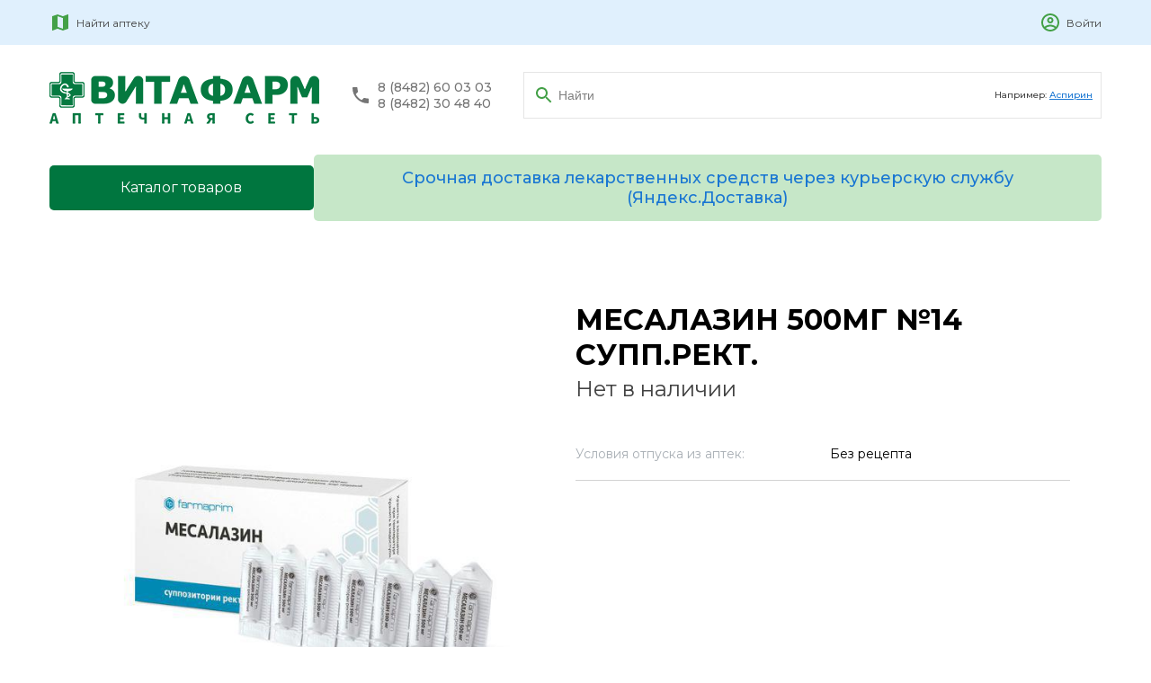

--- FILE ---
content_type: text/html; charset=utf-8
request_url: https://vitapharm.ru/catalog/12709/
body_size: 10360
content:
 
<!DOCTYPE html>
<html lang="en">
  <head>
    <meta charset="UTF-8" />
    <meta http-equiv="X-UA-Compatible" content="IE=edge" />
    <meta name="viewport" content="width=device-with, initial-scale=1.0" />
    <link rel="preconnect" href="https://fonts.googleapis.com" />
    <link rel="preconnect" href="https://fonts.gstatic.com" crossorigin />
    <link
      href="https://fonts.googleapis.com/css2?family=Montserrat:wght@400;500;700&display=swap"
      rel="stylesheet"
    />
    <link
      href="https://fonts.googleapis.com/icon?family=Material+Icons"
      rel="stylesheet"
    />
    <link
      rel="shortcut icon"
      href="/static/assets/img/favicon.png"
      type="image/png"
    />
    <link rel="stylesheet" href="/static/COMPILED/assets/less/main.css">
    <script
      src="https://code.jquery.com/jquery-3.6.0.min.js"
      integrity="sha256-/xUj+3OJU5yExlq6GSYGSHk7tPXikynS7ogEvDej/m4="
      crossorigin="anonymous"
    ></script>
    <script src="https://cdn.jsdelivr.net/npm/vue@2/dist/vue.js"></script>
    <script
      src="https://api-maps.yandex.ru/2.1/?apikey=e05b43df-3c18-42db-bf54-3cfccc8e070f&lang=ru_RU"
      type="text/javascript"
    ></script>
    <script
      src="https://cdnjs.cloudflare.com/ajax/libs/OwlCarousel2/2.3.4/owl.carousel.min.js"
      integrity="sha512-bPs7Ae6pVvhOSiIcyUClR7/q2OAsRiovw4vAkX+zJbw3ShAeeqezq50RIIcIURq7Oa20rW2n2q+fyXBNcU9lrw=="
      crossorigin="anonymous"
      referrerpolicy="no-referrer"
    ></script>
    <link
      rel="stylesheet"
      href="https://cdnjs.cloudflare.com/ajax/libs/OwlCarousel2/2.3.4/assets/owl.carousel.min.css"
      integrity="sha512-tS3S5qG0BlhnQROyJXvNjeEM4UpMXHrQfTGmbQ1gKmelCxlSEBUaxhRBj/EFTzpbP4RVSrpEikbmdJobCvhE3g=="
      crossorigin="anonymous"
      referrerpolicy="no-referrer"
    />
    <link
      href="https://fonts.googleapis.com/icon?family=Material+Icons"
      rel="stylesheet"
    />
    <script src="https://unpkg.com/imask"></script>
    
    <title>
      Месалазин 500мг №14 супп.рект. - цена от - руб. купить в Тольятти - Тольяттинская аптечная сеть «ВИТАФАРМ» (АПТЕКИ г.
      Тольятти)
    </title>
     
    <meta
      name="description"
      content="Тольяттинская аптечная сеть Витафарм. Оптика. Низкие цена. Большой выбор лекарств и товаров."
    />
    
    <meta
      name="keywords"
      content="Витафарм аптека Тольятти тольяттинская аптечная сеть адреса аптек оптика здоровье тольятти"
    />
  </head>
  <body>
    <div id="app">
      <header class="header">
        <div class="container">
          <div class="header__content">
            <div class="header__left">
              <a
                href="#shops-map"
                onclick="$('#shops-modal').fadeIn()"
                class="header__find"
              >
                <img src="/static/assets/img/header-map.svg" alt="" />

                <p>Найти аптеку</p>
              </a>

              

              
            </div>

            <div class="header__right">
              
              
              <a href="/accounts/login/" class="header__login">
                <img src="/static/assets/img/header-signin.svg" alt="" />

                <p>Войти</p>
              </a>
              
            </div>
          </div>
        </div>
      </header>

      <main>
        <div class="search">
          <div class="container">
            <div class="search__content">
              <a href="/" class="search__logo">
                <img src="/static/assets/img/logo4.png" alt="" />
              </a>

              <div class="search__tels">
                <img src="/static/assets/img/search-tel-icon.svg" alt="" />

                <div class="search__tels-number">
                  <a href="tel:88482600303">8 (8482) 60 03 03</a>

                  <a href="tel:88482304840">8 (8482) 30 48 40</a>
                </div>
              </div>

              <div class="search__input">
                <form method="GET" action="/catalog">
                  <input
                    type="text"
                    name="search"
                    value=""
                    placeholder="Найти"
                  />

                  <p class="search__input-text">
                    Например:
                    <span><a href="/catalog?search=аспирин">Аспирин</a></span>
                  </p>
                </form>
              </div>
            </div>
          </div>
        </div>

        <nav class="nav">
          <div
            class="container"
            style="
              display: flex;
              justify-content: flex-start;
              gap: 40px;
              align-items: center;margin-bottom: 25px;
            "
          >
            <a href="/catalog/list/" class="catalog--button">Каталог товаров</a>
            <div class="dostavka-title">
              Срочная доставка лекарственных средств через курьерскую службу
              (Яндекс.Доставка)
            </div>
            
          </div>
        </nav>
      </main>
    </div>
    <style>
      .dostavka-title {
        font-size: 18px;
        font-weight: 500;
        color: #1976d2;
        text-align: center;
        background-color: rgba(141, 208, 145, 0.5);
        padding: 15px;
        border-radius: 5px;
      }
      .catalog--button {
        margin: auto;
      }
    </style>
  </body>
</html>

<link rel="stylesheet" href="//code.jquery.com/ui/1.13.0/themes/base/jquery-ui.css">
<script src="https://code.jquery.com/jquery-3.6.0.js"></script>
<script src="https://code.jquery.com/ui/1.13.0/jquery-ui.js"></script>

<script>
    $(function () {
        $("#tabs").tabs();
    });
</script>
<div id="product-page" itemscope itemtype="http://schema.org/Product">
    
    <div class="product">
        <div class="container product-container">
            <div class="product-full-card">
                
                    <div class="product-card__img">
                        <img itemprop="image" src="/storage/products_img/12709.jpg" alt="МЕСАЛАЗИН 500МГ №14 СУПП.РЕКТ."/>
                    </div>
                
                <div class="product-card__left">
                    <h1 itemprop="name">МЕСАЛАЗИН 500МГ №14 СУПП.РЕКТ.</h1>
                    
                    
                        <div class="product-full-card__price" itemprop="availability">
                            Нет в наличии
                        </div>
                    
                    
                        <!--<div class="product-full-card__price" itemprop="availability">
                            Нет в наличии
                        </div>-->
                    
                    <div class="short-desc">
                        
                        
                        
                        
                        
                        
                        

                        <div class="short-desc__row">
                            <p>Условия отпуска из аптек: </p>
                            <p>Без рецепта</p>
                        </div>

                        
                    </div>
                </div>
            </div>
            <div class="product-content">
                
                
            </div>
        </div>
    </div>
    <div id="product-modal">
    <div class="modal modal__back" v-on:click="closeModal"></div>
    <div class="modal__product">
        <div class="modal__product-map" id="product-map"></div>
        <div class="modal__product-content">
            <div class="modal__product-tabs">
                <div class="tab-active">В наличии</div>
                
            </div>
            <div class="modal__product-shop-list-block">
                <div class="modal__product-search-block">
                    <input name="search" class="search__input" v-model="inputSearch" v-on:keyup="onSearchHandleInput"
                           placeholder="Поиск по адресу"/>
                    <div class="form-check" style="margin-top:10px;">
                        <input class="form-check-input" type="checkbox" v-model="allDay"
                               v-on:click="handleAllDayCheckbox" id="all-day-checkbox">
                        <label class="form-check-label" for="defaultCheck1">
                            Круглосуточные
                        </label>
                    </div>
                </div>
                <div class="error-shop-message">Уточняйте количество товара по телефону аптеки!</div>
                <div class="modal__product-shop-list">
                    <p style="padding:25px" v-if="availableList.length === 0">Аптек не найдено</p>
                    <div class="shop-row" v-for="item in availableList" v-bind:class="{ 'selected-shop': item.shop_id === selectedShop?.id }" v-on:click="selectShop(item)" :key="item.shop_id">
                        <div class="name">[[ item.shop_name ]]</div>
                        <div class="address">[[ item.shop_address ]]</div>
                        <div class="work-time" v-if="item.shop_work_time == 'Пн-Вс 00:00-23:59'"><i
                                class="bi bi-clock"></i> Режим работы:
                            круглосуточно
                        </div>
                        <div class="work-time" v-else-if="item.shop_work_time !== '-'">
                            <i class="bi bi-clock"></i> Режим работы: [[ item.shop_work_time ]]
                        </div>
                         <div class="work-phone" v-if="item.shop_phone">
                            <i class="bi bi-phone"></i> Телефон: <a v-bind:href="'tel:'+item.shop_phone.replaceAll('-','')">[[ item.shop_phone ]]</a>
                        </div>
                        <div class="online-order" v-if="item.online_order">
                           <i class="bi bi-cart"></i> Доступен онлайн заказ
                        </div>
                        <div class="price">[[ item.price ]] ₽</div>
                    </div>
                </div>
            </div>
        </div>

    </div>
</div>
<div style="display: none" id="jsonShops" data-json="[{&quot;id&quot;: 62, &quot;name&quot;: &quot;\u0410\u043f\u0442\u0435\u043a\u0430 226&quot;, &quot;address&quot;: &quot;445037, \u0421\u0430\u043c\u0430\u0440\u0441\u043a\u0430\u044f \u043e\u0431\u043b, \u0433 \u0422\u043e\u043b\u044c\u044f\u0442\u0442\u0438, \u0443\u043b \u042e\u0431\u0438\u043b\u0435\u0439\u043d\u0430\u044f, \u0432\u043b\u0434. 25&quot;, &quot;phone&quot;: &quot;+7 (8482) 32-49-78&quot;, &quot;coords&quot;: [&quot;49.282142&quot;, &quot;53.523765&quot;], &quot;online_order&quot;: false, &quot;work_time&quot;: &quot;\u041f\u043d-\u041f\u0442 08:00-22:00, \u0421\u0431-\u0412\u0441 09:00-22:00&quot;}, {&quot;id&quot;: 59, &quot;name&quot;: &quot;\u0410\u043f\u0442\u0435\u043a\u0430 42&quot;, &quot;address&quot;: &quot;445012, \u0421\u0430\u043c\u0430\u0440\u0441\u043a\u0430\u044f \u043e\u0431\u043b, \u0433 \u0422\u043e\u043b\u044c\u044f\u0442\u0442\u0438, \u0443\u043b \u041c\u0443\u0440\u044b\u0441\u0435\u0432\u0430, \u0434. 102&quot;, &quot;phone&quot;: &quot;+7 (8482) 24-59-50&quot;, &quot;coords&quot;: [&quot;49.482341&quot;, &quot;53.476068&quot;], &quot;online_order&quot;: false, &quot;work_time&quot;: &quot;\u041f\u043d-\u0412\u0441 09:00-21:00&quot;}, {&quot;id&quot;: 85, &quot;name&quot;: &quot;\u0410\u043f\u0442\u0435\u043a\u0430 106 (\u0421.\u0421\u043e\u043b\u043e\u043d\u0435\u0446)&quot;, &quot;address&quot;: &quot;445164, \u0421\u0430\u043c\u0430\u0440\u0441\u043a\u0430\u044f \u043e\u0431\u043b, \u0441 \u0421\u043e\u0441\u043d\u043e\u0432\u044b\u0439 \u0421\u043e\u043b\u043e\u043d\u0435\u0446, \u0443\u043b \u041a\u0443\u0439\u0431\u044b\u0448\u0435\u0432\u0430, \u0437\u0434. 47&quot;, &quot;phone&quot;: &quot;+7 (8482) 23-72-76&quot;, &quot;coords&quot;: [&quot;49.535099&quot;, &quot;53.284173&quot;], &quot;online_order&quot;: false, &quot;work_time&quot;: &quot;\u041f\u043d-\u041f\u0442 08:00-18:00, \u0421\u0431-\u0421\u0431 09:00-15:00, \u0412\u0441&quot;}, {&quot;id&quot;: 87, &quot;name&quot;: &quot;\u0410\u043f\u0442\u0435\u043a\u0430 29&quot;, &quot;address&quot;: &quot;445043, \u0421\u0430\u043c\u0430\u0440\u0441\u043a\u0430\u044f \u043e\u0431\u043b, \u0433 \u0422\u043e\u043b\u044c\u044f\u0442\u0442\u0438, \u0448 \u042e\u0436\u043d\u043e\u0435, \u0432\u043b\u0434. 20&quot;, &quot;phone&quot;: &quot;+7 (8482) 39-05-02&quot;, &quot;coords&quot;: [&quot;49.314176&quot;, &quot;53.552223&quot;], &quot;online_order&quot;: true, &quot;work_time&quot;: &quot;\u041f\u043d-\u041f\u0442 08:00-16:30, \u0421\u0431\u0412\u0441 - \u0412\u044b\u0445\u043e\u0434\u043d\u043e\u0439&quot;}, {&quot;id&quot;: 76, &quot;name&quot;: &quot;\u0410\u043f\u0442\u0435\u0447\u043d\u044b\u0439 \u043f\u0443\u043d\u043a\u0442 82&quot;, &quot;address&quot;: &quot;445363, \u0421\u0430\u043c\u0430\u0440\u0441\u043a\u0430\u044f \u043e\u0431\u043b, \u0441 \u0421\u043e\u043b\u043d\u0435\u0447\u043d\u0430\u044f \u041f\u043e\u043b\u044f\u043d\u0430, \u0443\u043b \u041f\u0430\u0432\u043b\u0430 \u0412\u043b\u0430\u0441\u043e\u0432\u0430, \u0434. 3&quot;, &quot;phone&quot;: &quot;+7 (902) 297-31-63&quot;, &quot;coords&quot;: [&quot;49.923495&quot;, &quot;53.432047&quot;], &quot;online_order&quot;: false, &quot;work_time&quot;: &quot;\u041f\u043d-\u041f\u0442 08:00-17:00, \u0421\u0431\u0412\u0441 - \u0412\u044b\u0445\u043e\u0434\u043d\u043e\u0439&quot;}, {&quot;id&quot;: 58, &quot;name&quot;: &quot;\u0410\u043f\u0442\u0435\u043a\u0430 39&quot;, &quot;address&quot;: &quot;445021, \u0421\u0430\u043c\u0430\u0440\u0441\u043a\u0430\u044f \u043e\u0431\u043b, \u0433 \u0422\u043e\u043b\u044c\u044f\u0442\u0442\u0438, \u0443\u043b \u041c\u0438\u0440\u0430, \u0434. 69&quot;, &quot;phone&quot;: &quot;+7 (8482) 48-70-71&quot;, &quot;coords&quot;: [&quot;49.415318&quot;, &quot;53.507949&quot;], &quot;online_order&quot;: false, &quot;work_time&quot;: &quot;\u041f\u043d-\u0412\u0441 00:00-23:59&quot;}, {&quot;id&quot;: 67, &quot;name&quot;: &quot;\u0410\u043f\u0442\u0435\u0447\u043d\u044b\u0439 \u043f\u0443\u043d\u043a\u0442 47 (\u0412\u0435\u043b\u0438\u0442)&quot;, &quot;address&quot;: &quot;445028, \u0421\u0430\u043c\u0430\u0440\u0441\u043a\u0430\u044f \u043e\u0431\u043b, \u0433 \u0422\u043e\u043b\u044c\u044f\u0442\u0442\u0438, \u0443\u043b \u0421\u043f\u043e\u0440\u0442\u0438\u0432\u043d\u0430\u044f, \u0434. 45\u0430&quot;, &quot;phone&quot;: &quot;+7 (929) 718-76-21&quot;, &quot;coords&quot;: [&quot;49.251555&quot;, &quot;53.506556&quot;], &quot;online_order&quot;: false, &quot;work_time&quot;: &quot;\u041f\u043d-\u0412\u0441 09:00-20:00&quot;}, {&quot;id&quot;: 93, &quot;name&quot;: &quot;\u0410\u043f\u0442\u0435\u043a\u0430 126&quot;, &quot;address&quot;: &quot;445015, \u0421\u0430\u043c\u0430\u0440\u0441\u043a\u0430\u044f \u043e\u0431\u043b, \u0433 \u0422\u043e\u043b\u044c\u044f\u0442\u0442\u0438, \u0443\u043b \u041d\u0438\u043a\u043e\u043d\u043e\u0432\u0430, \u0434. 10&quot;, &quot;phone&quot;: &quot;+7 (8482) 45-20-57&quot;, &quot;coords&quot;: [&quot;49.532494&quot;, &quot;53.46493&quot;], &quot;online_order&quot;: false, &quot;work_time&quot;: &quot;\u041f\u043d-\u041f\u0442 08:00-22:00, \u0421\u0431-\u0412\u0441 09:00-22:00&quot;}, {&quot;id&quot;: 84, &quot;name&quot;: &quot;\u0410\u041f 76 (\u0441.\u0425\u0440\u044f\u0449\u0435\u0432\u043a\u0430)&quot;, &quot;address&quot;: &quot;445146, \u0421\u0430\u043c\u0430\u0440\u0441\u043a\u0430\u044f \u043e\u0431\u043b, \u0441 \u0425\u0440\u044f\u0449\u0435\u0432\u043a\u0430, \u0443\u043b \u0421\u043e\u0432\u0435\u0442\u0441\u043a\u0430\u044f, \u0437\u0434. 7/2&quot;, &quot;phone&quot;: &quot;+7 (927) 022-07-42&quot;, &quot;coords&quot;: [&quot;49.088582&quot;, &quot;53.814559&quot;], &quot;online_order&quot;: false, &quot;work_time&quot;: &quot;\u041f\u043d-\u0412\u0441 09:00-19:00&quot;}, {&quot;id&quot;: 64, &quot;name&quot;: &quot;\u0410\u043f\u0442\u0435\u043a\u0430 237&quot;, &quot;address&quot;: &quot;445039, \u0421\u0430\u043c\u0430\u0440\u0441\u043a\u0430\u044f \u043e\u0431\u043b, \u0433 \u0422\u043e\u043b\u044c\u044f\u0442\u0442\u0438, \u0443\u043b \u0410\u0432\u0442\u043e\u0441\u0442\u0440\u043e\u0438\u0442\u0435\u043b\u0435\u0439, \u0432\u043b\u0434. 80&quot;, &quot;phone&quot;: &quot;+7 (8482) 30-48-40&quot;, &quot;coords&quot;: [&quot;49.326968&quot;, &quot;53.530274&quot;], &quot;online_order&quot;: false, &quot;work_time&quot;: &quot;\u041f\u043d-\u0412\u0441 00:00-23:59&quot;}, {&quot;id&quot;: 97, &quot;name&quot;: &quot;\u0410\u043f\u0442\u0435\u043a\u0430 173&quot;, &quot;address&quot;: &quot;445028, \u0421\u0430\u043c\u0430\u0440\u0441\u043a\u0430\u044f \u043e\u0431\u043b, \u0433 \u0422\u043e\u043b\u044c\u044f\u0442\u0442\u0438, \u043f\u0440-\u043a\u0442 \u041c\u043e\u0441\u043a\u043e\u0432\u0441\u043a\u0438\u0439, \u0432\u043b\u0434. 49&quot;, &quot;phone&quot;: &quot;+7 (8482) 35-45-33&quot;, &quot;coords&quot;: [&quot;49.259433&quot;, &quot;53.51454&quot;], &quot;online_order&quot;: false, &quot;work_time&quot;: &quot;\u041f\u043d-\u041f\u0442 08:00-20:00, \u0421\u0431-\u0412\u0441 09:00-18:00&quot;}, {&quot;id&quot;: 53, &quot;name&quot;: &quot;\u0410\u043f\u0442\u0435\u043a\u0430 32&quot;, &quot;address&quot;: &quot;445047, \u0421\u0430\u043c\u0430\u0440\u0441\u043a\u0430\u044f \u043e\u0431\u043b, \u0433 \u0422\u043e\u043b\u044c\u044f\u0442\u0442\u0438, \u0431-\u0440 \u0420\u044f\u0431\u0438\u043d\u043e\u0432\u044b\u0439, \u0434. 2&quot;, &quot;phone&quot;: &quot;+7 (8482) 31-87-18&quot;, &quot;coords&quot;: [&quot;49.353999&quot;, &quot;53.545214&quot;], &quot;online_order&quot;: false, &quot;work_time&quot;: &quot;\u041f\u043d-\u041f\u0442 08:00-22:00, \u0421\u0431-\u0412\u0441 09:00-22:00&quot;}, {&quot;id&quot;: 108, &quot;name&quot;: &quot;\u0410\u043f\u0442\u0435\u043a\u0430 137&quot;, &quot;address&quot;: &quot;445041, \u0421\u0430\u043c\u0430\u0440\u0441\u043a\u0430\u044f \u043e\u0431\u043b, \u0433 \u0422\u043e\u043b\u044c\u044f\u0442\u0442\u0438, \u0443\u043b \u0413\u0438\u0434\u0440\u043e\u0442\u0435\u0445\u043d\u0438\u0447\u0435\u0441\u043a\u0430\u044f, \u0434. 5&quot;, &quot;phone&quot;: &quot;+7 (8482) 45-78-31&quot;, &quot;coords&quot;: [&quot;49.51548&quot;, &quot;53.475323&quot;], &quot;online_order&quot;: false, &quot;work_time&quot;: &quot;\u041f\u043d-\u0412\u0441 07:00-00:00&quot;}, {&quot;id&quot;: 96, &quot;name&quot;: &quot;\u0410\u043f\u0442\u0435\u043a\u0430 247&quot;, &quot;address&quot;: &quot;445027, \u0421\u0430\u043c\u0430\u0440\u0441\u043a\u0430\u044f \u043e\u0431\u043b, \u0433 \u0422\u043e\u043b\u044c\u044f\u0442\u0442\u0438, \u0431-\u0440 \u041f\u0440\u0438\u043c\u043e\u0440\u0441\u043a\u0438\u0439, \u0432\u043b\u0434. 24&quot;, &quot;phone&quot;: &quot;+7 (8482) 35-29-90&quot;, &quot;coords&quot;: [&quot;49.2811&quot;, &quot;53.507033&quot;], &quot;online_order&quot;: false, &quot;work_time&quot;: &quot;\u041f\u043d-\u041f\u0442 08:00-20:00, \u0421\u0431 08:00-18:00, \u0412\u0441 09:00-18:00&quot;}, {&quot;id&quot;: 100, &quot;name&quot;: &quot;\u0410\u041f 35 (\u0441.\u042f\u0433\u043e\u0434\u043d\u043e\u0435)&quot;, &quot;address&quot;: &quot;445144, \u0421\u0430\u043c\u0430\u0440\u0441\u043a\u0430\u044f \u043e\u0431\u043b, \u0441 \u042f\u0433\u043e\u0434\u043d\u043e\u0435, \u0443\u043b \u0421\u043e\u0432\u0435\u0442\u0441\u043a\u0430\u044f, \u0434. 59&quot;, &quot;phone&quot;: &quot;+7 (937) 203-74-86&quot;, &quot;coords&quot;: [&quot;49.038564&quot;, &quot;53.611021&quot;], &quot;online_order&quot;: false, &quot;work_time&quot;: &quot;\u041f\u043d-\u041f\u0442 08:00-17:00, \u0421\u0431\u0412\u0441 - \u0412\u044b\u0445\u043e\u0434\u043d\u043e\u0439&quot;}, {&quot;id&quot;: 98, &quot;name&quot;: &quot;\u0410\u043f\u0442\u0435\u043a\u0430 47&quot;, &quot;address&quot;: &quot;445030, \u0421\u0430\u043c\u0430\u0440\u0441\u043a\u0430\u044f \u043e\u0431\u043b, \u0433 \u0422\u043e\u043b\u044c\u044f\u0442\u0442\u0438, \u0443\u043b \u0414\u0437\u0435\u0440\u0436\u0438\u043d\u0441\u043a\u043e\u0433\u043e, \u0434. 12&quot;, &quot;phone&quot;: &quot;+7 (8482) 68-14-64&quot;, &quot;coords&quot;: [&quot;49.340443&quot;, &quot;53.532944&quot;], &quot;online_order&quot;: false, &quot;work_time&quot;: &quot;\u041f\u043d-\u041f\u0442 09:00-21:00, \u0421\u0431-\u0412\u0441 09:00-20:00&quot;}, {&quot;id&quot;: 74, &quot;name&quot;: &quot;\u0410\u043f\u0442\u0435\u043a\u0430 73&quot;, &quot;address&quot;: &quot;445350, \u0421\u0430\u043c\u0430\u0440\u0441\u043a\u0430\u044f \u043e\u0431\u043b, \u0433 \u0416\u0438\u0433\u0443\u043b\u0435\u0432\u0441\u043a, \u0443\u043b \u041c\u0438\u0440\u0430, \u0434. 4&quot;, &quot;phone&quot;: &quot;+7 (8486) 22-48-85&quot;, &quot;coords&quot;: [&quot;49.492896&quot;, &quot;53.401247&quot;], &quot;online_order&quot;: false, &quot;work_time&quot;: &quot;\u041f\u043d-\u0412\u0441 00:00-23:59&quot;}, {&quot;id&quot;: 91, &quot;name&quot;: &quot;\u0410\u041f 162 (\u0441.\u041f\u0438\u0441\u043a\u0430\u043b\u044b)&quot;, &quot;address&quot;: &quot;445139, \u0421\u0430\u043c\u0430\u0440\u0441\u043a\u0430\u044f \u043e\u0431\u043b, \u0441 \u041f\u0438\u0441\u043a\u0430\u043b\u044b, \u0443\u043b \u0422\u0435\u0445\u043d\u0438\u0447\u0435\u0441\u043a\u0430\u044f, \u0434. 3&quot;, &quot;phone&quot;: &quot;+7 (8482) 23-41-17&quot;, &quot;coords&quot;: [&quot;49.820108&quot;, &quot;53.630894&quot;], &quot;online_order&quot;: false, &quot;work_time&quot;: &quot;\u041f\u043d-\u041f\u0442 08:00-15:00, \u0421\u0431-\u0421\u0431 08:00-12:00, \u0412\u0441&quot;}, {&quot;id&quot;: 92, &quot;name&quot;: &quot;\u0410\u041f 162 (\u0441.\u0423\u0437\u044e\u043a\u043e\u0432\u043e)&quot;, &quot;address&quot;: &quot;445131, \u0421\u0430\u043c\u0430\u0440\u0441\u043a\u0430\u044f \u043e\u0431\u043b, \u0441 \u0423\u0437\u044e\u043a\u043e\u0432\u043e, \u0443\u043b \u041b\u0435\u043d\u0438\u043d\u0430, \u0434. 96\u0411&quot;, &quot;phone&quot;: &quot;+7 (8482) 40-08-60&quot;, &quot;coords&quot;: [&quot;49.692502&quot;, &quot;53.643344&quot;], &quot;online_order&quot;: false, &quot;work_time&quot;: &quot;\u041f\u043d-\u041f\u0442 09:00-20:00, \u0421\u0431 09:00-18:00, \u0412\u0441 10:00-18:00&quot;}, {&quot;id&quot;: 68, &quot;name&quot;: &quot;\u0410\u043f\u0442\u0435\u043a\u0430 177&quot;, &quot;address&quot;: &quot;445022, \u0421\u0430\u043c\u0430\u0440\u0441\u043a\u0430\u044f \u043e\u0431\u043b, \u0433 \u0422\u043e\u043b\u044c\u044f\u0442\u0442\u0438, \u0443\u043b \u041b\u0435\u043d\u0438\u043d\u0430, \u0434\u043e\u043c 57&quot;, &quot;phone&quot;: &quot;+7 (8482) 22-70-97&quot;, &quot;coords&quot;: [&quot;49.411212&quot;, &quot;53.530868&quot;], &quot;online_order&quot;: false, &quot;work_time&quot;: &quot;\u041f\u043d-\u041f\u0442 07:00-00:00, \u0421\u0431-\u0412\u0441 08:00-00:00&quot;}, {&quot;id&quot;: 70, &quot;name&quot;: &quot;\u0410\u043f\u0442\u0435\u043a\u0430 235&quot;, &quot;address&quot;: &quot;445036, \u0421\u0430\u043c\u0430\u0440\u0441\u043a\u0430\u044f \u043e\u0431\u043b, \u0433 \u0422\u043e\u043b\u044c\u044f\u0442\u0442\u0438, \u043f\u0440-\u043a\u0442 \u0421\u0442\u0435\u043f\u0430\u043d\u0430 \u0420\u0430\u0437\u0438\u043d\u0430, \u0432\u043b\u0434. 12&quot;, &quot;phone&quot;: &quot;+7 (8482) 32-15-23&quot;, &quot;coords&quot;: [&quot;49.296408&quot;, &quot;53.530504&quot;], &quot;online_order&quot;: false, &quot;work_time&quot;: &quot;\u041f\u043d-\u041f\u0442 08:00-21:00, \u0421\u0431-\u0412\u0441 08:00-20:00&quot;}, {&quot;id&quot;: 89, &quot;name&quot;: &quot;\u0410\u041f 29 (\u0426\u0420\u0411)&quot;, &quot;address&quot;: &quot;445004, \u0421\u0430\u043c\u0430\u0440\u0441\u043a\u0430\u044f \u043e\u0431\u043b, \u0433 \u0422\u043e\u043b\u044c\u044f\u0442\u0442\u0438, \u0448 \u0410\u0432\u0442\u043e\u0437\u0430\u0432\u043e\u0434\u0441\u043a\u043e\u0435, \u0432\u043b\u0434. 5&quot;, &quot;phone&quot;: &quot;+7 (927) 776-95-71&quot;, &quot;coords&quot;: [&quot;49.385341&quot;, &quot;53.540393&quot;], &quot;online_order&quot;: false, &quot;work_time&quot;: &quot;\u041f\u043d-\u041f\u0442 08:00-16:00, \u0421\u0431\u0412\u0441 - \u0412\u044b\u0445\u043e\u0434\u043d\u043e\u0439&quot;}, {&quot;id&quot;: 86, &quot;name&quot;: &quot;\u0410\u043f\u0442\u0435\u043a\u0430 162 (\u0441.\u0423\u0437\u044e\u043a\u043e\u0432\u043e \u041b\u0417\u0421)&quot;, &quot;address&quot;: &quot;445131, \u0421\u0430\u043c\u0430\u0440\u0441\u043a\u0430\u044f \u043e\u0431\u043b, \u0441 \u0423\u0437\u044e\u043a\u043e\u0432\u043e, \u0443\u043b \u041b\u0417\u0421, \u0434. 3&quot;, &quot;phone&quot;: &quot;+7 (8482) 40-08-64&quot;, &quot;coords&quot;: [&quot;49.697775&quot;, &quot;53.639746&quot;], &quot;online_order&quot;: false, &quot;work_time&quot;: &quot;\u041f\u043d-\u041f\u0442 08:00-16:00, \u0421\u0431\u0412\u0441 - \u0412\u044b\u0445\u043e\u0434\u043d\u043e\u0439&quot;}, {&quot;id&quot;: 107, &quot;name&quot;: &quot;\u0410\u043f\u0442\u0435\u043a\u0430 45&quot;, &quot;address&quot;: &quot;445054, \u0421\u0430\u043c\u0430\u0440\u0441\u043a\u0430\u044f \u043e\u0431\u043b, \u0433 \u0422\u043e\u043b\u044c\u044f\u0442\u0442\u0438, \u0443\u043b \u041c\u0438\u0440\u0430, \u0432\u043b\u0434. 113&quot;, &quot;phone&quot;: &quot;+7 (8482) 55-90-84&quot;, &quot;coords&quot;: [&quot;49.444378&quot;, &quot;53.51069&quot;], &quot;online_order&quot;: false, &quot;work_time&quot;: &quot;\u041f\u043d-\u041f\u0442 10:00-20:00, \u0421\u0431-\u0412\u0441 10:00-19:00&quot;}, {&quot;id&quot;: 90, &quot;name&quot;: &quot;\u0410\u041f 29 (\u043f.\u041b\u0443\u043d\u0430\u0447\u0430\u0440\u0441\u043a\u0438\u0439)&quot;, &quot;address&quot;: &quot;445145, \u0421\u0430\u043c\u0430\u0440\u0441\u043a\u0430\u044f \u043e\u0431\u043b, \u043f \u041b\u0443\u043d\u0430\u0447\u0430\u0440\u0441\u043a\u0438\u0439, \u0443\u043b \u0428\u043a\u043e\u043b\u044c\u043d\u0430\u044f, \u0434. 9&quot;, &quot;phone&quot;: &quot;+7 (937) 219-12-87&quot;, &quot;coords&quot;: [&quot;49.071254&quot;, &quot;53.671892&quot;], &quot;online_order&quot;: false, &quot;work_time&quot;: &quot;\u041f\u043d-\u041f\u0442 08:00-17:00, \u0421\u0431-\u0421\u0431 09:00-15:00, \u0412\u0441&quot;}, {&quot;id&quot;: 106, &quot;name&quot;: &quot;\u0410\u043f\u0442\u0435\u043a\u0430 225&quot;, &quot;address&quot;: &quot;445026, \u0421\u0430\u043c\u0430\u0440\u0441\u043a\u0430\u044f \u043e\u0431\u043b\u0430\u0441\u0442\u044c, \u0433 \u0422\u043e\u043b\u044c\u044f\u0442\u0442\u0438, \u0443\u043b \u0421\u0432\u0435\u0440\u0434\u043b\u043e\u0432\u0430, \u0432\u043b\u0434. 51&quot;, &quot;phone&quot;: &quot;+7 (8482) 37-06-16&quot;, &quot;coords&quot;: [&quot;49.264068&quot;, &quot;53.529449&quot;], &quot;online_order&quot;: false, &quot;work_time&quot;: &quot;\u041f\u043d-\u041f\u0442 08:00-21:00, \u0421\u0431 09:00-20:00, \u0412\u0441 09:00-19:00&quot;}]"></div>
<div style="display: none" id="productsList" data-json="[{&quot;id&quot;: 12709}]"></div>
<div style="display: none" id="productsPrices" data-json="[]"></div>
</div>
<div style="display: none" id="jsonShops" data-json="[{&quot;id&quot;: 62, &quot;name&quot;: &quot;\u0410\u043f\u0442\u0435\u043a\u0430 226&quot;, &quot;address&quot;: &quot;445037, \u0421\u0430\u043c\u0430\u0440\u0441\u043a\u0430\u044f \u043e\u0431\u043b, \u0433 \u0422\u043e\u043b\u044c\u044f\u0442\u0442\u0438, \u0443\u043b \u042e\u0431\u0438\u043b\u0435\u0439\u043d\u0430\u044f, \u0432\u043b\u0434. 25&quot;, &quot;phone&quot;: &quot;+7 (8482) 32-49-78&quot;, &quot;coords&quot;: [&quot;49.282142&quot;, &quot;53.523765&quot;], &quot;online_order&quot;: false, &quot;work_time&quot;: &quot;\u041f\u043d-\u041f\u0442 08:00-22:00, \u0421\u0431-\u0412\u0441 09:00-22:00&quot;}, {&quot;id&quot;: 59, &quot;name&quot;: &quot;\u0410\u043f\u0442\u0435\u043a\u0430 42&quot;, &quot;address&quot;: &quot;445012, \u0421\u0430\u043c\u0430\u0440\u0441\u043a\u0430\u044f \u043e\u0431\u043b, \u0433 \u0422\u043e\u043b\u044c\u044f\u0442\u0442\u0438, \u0443\u043b \u041c\u0443\u0440\u044b\u0441\u0435\u0432\u0430, \u0434. 102&quot;, &quot;phone&quot;: &quot;+7 (8482) 24-59-50&quot;, &quot;coords&quot;: [&quot;49.482341&quot;, &quot;53.476068&quot;], &quot;online_order&quot;: false, &quot;work_time&quot;: &quot;\u041f\u043d-\u0412\u0441 09:00-21:00&quot;}, {&quot;id&quot;: 85, &quot;name&quot;: &quot;\u0410\u043f\u0442\u0435\u043a\u0430 106 (\u0421.\u0421\u043e\u043b\u043e\u043d\u0435\u0446)&quot;, &quot;address&quot;: &quot;445164, \u0421\u0430\u043c\u0430\u0440\u0441\u043a\u0430\u044f \u043e\u0431\u043b, \u0441 \u0421\u043e\u0441\u043d\u043e\u0432\u044b\u0439 \u0421\u043e\u043b\u043e\u043d\u0435\u0446, \u0443\u043b \u041a\u0443\u0439\u0431\u044b\u0448\u0435\u0432\u0430, \u0437\u0434. 47&quot;, &quot;phone&quot;: &quot;+7 (8482) 23-72-76&quot;, &quot;coords&quot;: [&quot;49.535099&quot;, &quot;53.284173&quot;], &quot;online_order&quot;: false, &quot;work_time&quot;: &quot;\u041f\u043d-\u041f\u0442 08:00-18:00, \u0421\u0431-\u0421\u0431 09:00-15:00, \u0412\u0441&quot;}, {&quot;id&quot;: 87, &quot;name&quot;: &quot;\u0410\u043f\u0442\u0435\u043a\u0430 29&quot;, &quot;address&quot;: &quot;445043, \u0421\u0430\u043c\u0430\u0440\u0441\u043a\u0430\u044f \u043e\u0431\u043b, \u0433 \u0422\u043e\u043b\u044c\u044f\u0442\u0442\u0438, \u0448 \u042e\u0436\u043d\u043e\u0435, \u0432\u043b\u0434. 20&quot;, &quot;phone&quot;: &quot;+7 (8482) 39-05-02&quot;, &quot;coords&quot;: [&quot;49.314176&quot;, &quot;53.552223&quot;], &quot;online_order&quot;: true, &quot;work_time&quot;: &quot;\u041f\u043d-\u041f\u0442 08:00-16:30, \u0421\u0431\u0412\u0441 - \u0412\u044b\u0445\u043e\u0434\u043d\u043e\u0439&quot;}, {&quot;id&quot;: 76, &quot;name&quot;: &quot;\u0410\u043f\u0442\u0435\u0447\u043d\u044b\u0439 \u043f\u0443\u043d\u043a\u0442 82&quot;, &quot;address&quot;: &quot;445363, \u0421\u0430\u043c\u0430\u0440\u0441\u043a\u0430\u044f \u043e\u0431\u043b, \u0441 \u0421\u043e\u043b\u043d\u0435\u0447\u043d\u0430\u044f \u041f\u043e\u043b\u044f\u043d\u0430, \u0443\u043b \u041f\u0430\u0432\u043b\u0430 \u0412\u043b\u0430\u0441\u043e\u0432\u0430, \u0434. 3&quot;, &quot;phone&quot;: &quot;+7 (902) 297-31-63&quot;, &quot;coords&quot;: [&quot;49.923495&quot;, &quot;53.432047&quot;], &quot;online_order&quot;: false, &quot;work_time&quot;: &quot;\u041f\u043d-\u041f\u0442 08:00-17:00, \u0421\u0431\u0412\u0441 - \u0412\u044b\u0445\u043e\u0434\u043d\u043e\u0439&quot;}, {&quot;id&quot;: 58, &quot;name&quot;: &quot;\u0410\u043f\u0442\u0435\u043a\u0430 39&quot;, &quot;address&quot;: &quot;445021, \u0421\u0430\u043c\u0430\u0440\u0441\u043a\u0430\u044f \u043e\u0431\u043b, \u0433 \u0422\u043e\u043b\u044c\u044f\u0442\u0442\u0438, \u0443\u043b \u041c\u0438\u0440\u0430, \u0434. 69&quot;, &quot;phone&quot;: &quot;+7 (8482) 48-70-71&quot;, &quot;coords&quot;: [&quot;49.415318&quot;, &quot;53.507949&quot;], &quot;online_order&quot;: false, &quot;work_time&quot;: &quot;\u041f\u043d-\u0412\u0441 00:00-23:59&quot;}, {&quot;id&quot;: 67, &quot;name&quot;: &quot;\u0410\u043f\u0442\u0435\u0447\u043d\u044b\u0439 \u043f\u0443\u043d\u043a\u0442 47 (\u0412\u0435\u043b\u0438\u0442)&quot;, &quot;address&quot;: &quot;445028, \u0421\u0430\u043c\u0430\u0440\u0441\u043a\u0430\u044f \u043e\u0431\u043b, \u0433 \u0422\u043e\u043b\u044c\u044f\u0442\u0442\u0438, \u0443\u043b \u0421\u043f\u043e\u0440\u0442\u0438\u0432\u043d\u0430\u044f, \u0434. 45\u0430&quot;, &quot;phone&quot;: &quot;+7 (929) 718-76-21&quot;, &quot;coords&quot;: [&quot;49.251555&quot;, &quot;53.506556&quot;], &quot;online_order&quot;: false, &quot;work_time&quot;: &quot;\u041f\u043d-\u0412\u0441 09:00-20:00&quot;}, {&quot;id&quot;: 93, &quot;name&quot;: &quot;\u0410\u043f\u0442\u0435\u043a\u0430 126&quot;, &quot;address&quot;: &quot;445015, \u0421\u0430\u043c\u0430\u0440\u0441\u043a\u0430\u044f \u043e\u0431\u043b, \u0433 \u0422\u043e\u043b\u044c\u044f\u0442\u0442\u0438, \u0443\u043b \u041d\u0438\u043a\u043e\u043d\u043e\u0432\u0430, \u0434. 10&quot;, &quot;phone&quot;: &quot;+7 (8482) 45-20-57&quot;, &quot;coords&quot;: [&quot;49.532494&quot;, &quot;53.46493&quot;], &quot;online_order&quot;: false, &quot;work_time&quot;: &quot;\u041f\u043d-\u041f\u0442 08:00-22:00, \u0421\u0431-\u0412\u0441 09:00-22:00&quot;}, {&quot;id&quot;: 84, &quot;name&quot;: &quot;\u0410\u041f 76 (\u0441.\u0425\u0440\u044f\u0449\u0435\u0432\u043a\u0430)&quot;, &quot;address&quot;: &quot;445146, \u0421\u0430\u043c\u0430\u0440\u0441\u043a\u0430\u044f \u043e\u0431\u043b, \u0441 \u0425\u0440\u044f\u0449\u0435\u0432\u043a\u0430, \u0443\u043b \u0421\u043e\u0432\u0435\u0442\u0441\u043a\u0430\u044f, \u0437\u0434. 7/2&quot;, &quot;phone&quot;: &quot;+7 (927) 022-07-42&quot;, &quot;coords&quot;: [&quot;49.088582&quot;, &quot;53.814559&quot;], &quot;online_order&quot;: false, &quot;work_time&quot;: &quot;\u041f\u043d-\u0412\u0441 09:00-19:00&quot;}, {&quot;id&quot;: 64, &quot;name&quot;: &quot;\u0410\u043f\u0442\u0435\u043a\u0430 237&quot;, &quot;address&quot;: &quot;445039, \u0421\u0430\u043c\u0430\u0440\u0441\u043a\u0430\u044f \u043e\u0431\u043b, \u0433 \u0422\u043e\u043b\u044c\u044f\u0442\u0442\u0438, \u0443\u043b \u0410\u0432\u0442\u043e\u0441\u0442\u0440\u043e\u0438\u0442\u0435\u043b\u0435\u0439, \u0432\u043b\u0434. 80&quot;, &quot;phone&quot;: &quot;+7 (8482) 30-48-40&quot;, &quot;coords&quot;: [&quot;49.326968&quot;, &quot;53.530274&quot;], &quot;online_order&quot;: false, &quot;work_time&quot;: &quot;\u041f\u043d-\u0412\u0441 00:00-23:59&quot;}, {&quot;id&quot;: 97, &quot;name&quot;: &quot;\u0410\u043f\u0442\u0435\u043a\u0430 173&quot;, &quot;address&quot;: &quot;445028, \u0421\u0430\u043c\u0430\u0440\u0441\u043a\u0430\u044f \u043e\u0431\u043b, \u0433 \u0422\u043e\u043b\u044c\u044f\u0442\u0442\u0438, \u043f\u0440-\u043a\u0442 \u041c\u043e\u0441\u043a\u043e\u0432\u0441\u043a\u0438\u0439, \u0432\u043b\u0434. 49&quot;, &quot;phone&quot;: &quot;+7 (8482) 35-45-33&quot;, &quot;coords&quot;: [&quot;49.259433&quot;, &quot;53.51454&quot;], &quot;online_order&quot;: false, &quot;work_time&quot;: &quot;\u041f\u043d-\u041f\u0442 08:00-20:00, \u0421\u0431-\u0412\u0441 09:00-18:00&quot;}, {&quot;id&quot;: 53, &quot;name&quot;: &quot;\u0410\u043f\u0442\u0435\u043a\u0430 32&quot;, &quot;address&quot;: &quot;445047, \u0421\u0430\u043c\u0430\u0440\u0441\u043a\u0430\u044f \u043e\u0431\u043b, \u0433 \u0422\u043e\u043b\u044c\u044f\u0442\u0442\u0438, \u0431-\u0440 \u0420\u044f\u0431\u0438\u043d\u043e\u0432\u044b\u0439, \u0434. 2&quot;, &quot;phone&quot;: &quot;+7 (8482) 31-87-18&quot;, &quot;coords&quot;: [&quot;49.353999&quot;, &quot;53.545214&quot;], &quot;online_order&quot;: false, &quot;work_time&quot;: &quot;\u041f\u043d-\u041f\u0442 08:00-22:00, \u0421\u0431-\u0412\u0441 09:00-22:00&quot;}, {&quot;id&quot;: 108, &quot;name&quot;: &quot;\u0410\u043f\u0442\u0435\u043a\u0430 137&quot;, &quot;address&quot;: &quot;445041, \u0421\u0430\u043c\u0430\u0440\u0441\u043a\u0430\u044f \u043e\u0431\u043b, \u0433 \u0422\u043e\u043b\u044c\u044f\u0442\u0442\u0438, \u0443\u043b \u0413\u0438\u0434\u0440\u043e\u0442\u0435\u0445\u043d\u0438\u0447\u0435\u0441\u043a\u0430\u044f, \u0434. 5&quot;, &quot;phone&quot;: &quot;+7 (8482) 45-78-31&quot;, &quot;coords&quot;: [&quot;49.51548&quot;, &quot;53.475323&quot;], &quot;online_order&quot;: false, &quot;work_time&quot;: &quot;\u041f\u043d-\u0412\u0441 07:00-00:00&quot;}, {&quot;id&quot;: 96, &quot;name&quot;: &quot;\u0410\u043f\u0442\u0435\u043a\u0430 247&quot;, &quot;address&quot;: &quot;445027, \u0421\u0430\u043c\u0430\u0440\u0441\u043a\u0430\u044f \u043e\u0431\u043b, \u0433 \u0422\u043e\u043b\u044c\u044f\u0442\u0442\u0438, \u0431-\u0440 \u041f\u0440\u0438\u043c\u043e\u0440\u0441\u043a\u0438\u0439, \u0432\u043b\u0434. 24&quot;, &quot;phone&quot;: &quot;+7 (8482) 35-29-90&quot;, &quot;coords&quot;: [&quot;49.2811&quot;, &quot;53.507033&quot;], &quot;online_order&quot;: false, &quot;work_time&quot;: &quot;\u041f\u043d-\u041f\u0442 08:00-20:00, \u0421\u0431 08:00-18:00, \u0412\u0441 09:00-18:00&quot;}, {&quot;id&quot;: 100, &quot;name&quot;: &quot;\u0410\u041f 35 (\u0441.\u042f\u0433\u043e\u0434\u043d\u043e\u0435)&quot;, &quot;address&quot;: &quot;445144, \u0421\u0430\u043c\u0430\u0440\u0441\u043a\u0430\u044f \u043e\u0431\u043b, \u0441 \u042f\u0433\u043e\u0434\u043d\u043e\u0435, \u0443\u043b \u0421\u043e\u0432\u0435\u0442\u0441\u043a\u0430\u044f, \u0434. 59&quot;, &quot;phone&quot;: &quot;+7 (937) 203-74-86&quot;, &quot;coords&quot;: [&quot;49.038564&quot;, &quot;53.611021&quot;], &quot;online_order&quot;: false, &quot;work_time&quot;: &quot;\u041f\u043d-\u041f\u0442 08:00-17:00, \u0421\u0431\u0412\u0441 - \u0412\u044b\u0445\u043e\u0434\u043d\u043e\u0439&quot;}, {&quot;id&quot;: 98, &quot;name&quot;: &quot;\u0410\u043f\u0442\u0435\u043a\u0430 47&quot;, &quot;address&quot;: &quot;445030, \u0421\u0430\u043c\u0430\u0440\u0441\u043a\u0430\u044f \u043e\u0431\u043b, \u0433 \u0422\u043e\u043b\u044c\u044f\u0442\u0442\u0438, \u0443\u043b \u0414\u0437\u0435\u0440\u0436\u0438\u043d\u0441\u043a\u043e\u0433\u043e, \u0434. 12&quot;, &quot;phone&quot;: &quot;+7 (8482) 68-14-64&quot;, &quot;coords&quot;: [&quot;49.340443&quot;, &quot;53.532944&quot;], &quot;online_order&quot;: false, &quot;work_time&quot;: &quot;\u041f\u043d-\u041f\u0442 09:00-21:00, \u0421\u0431-\u0412\u0441 09:00-20:00&quot;}, {&quot;id&quot;: 74, &quot;name&quot;: &quot;\u0410\u043f\u0442\u0435\u043a\u0430 73&quot;, &quot;address&quot;: &quot;445350, \u0421\u0430\u043c\u0430\u0440\u0441\u043a\u0430\u044f \u043e\u0431\u043b, \u0433 \u0416\u0438\u0433\u0443\u043b\u0435\u0432\u0441\u043a, \u0443\u043b \u041c\u0438\u0440\u0430, \u0434. 4&quot;, &quot;phone&quot;: &quot;+7 (8486) 22-48-85&quot;, &quot;coords&quot;: [&quot;49.492896&quot;, &quot;53.401247&quot;], &quot;online_order&quot;: false, &quot;work_time&quot;: &quot;\u041f\u043d-\u0412\u0441 00:00-23:59&quot;}, {&quot;id&quot;: 91, &quot;name&quot;: &quot;\u0410\u041f 162 (\u0441.\u041f\u0438\u0441\u043a\u0430\u043b\u044b)&quot;, &quot;address&quot;: &quot;445139, \u0421\u0430\u043c\u0430\u0440\u0441\u043a\u0430\u044f \u043e\u0431\u043b, \u0441 \u041f\u0438\u0441\u043a\u0430\u043b\u044b, \u0443\u043b \u0422\u0435\u0445\u043d\u0438\u0447\u0435\u0441\u043a\u0430\u044f, \u0434. 3&quot;, &quot;phone&quot;: &quot;+7 (8482) 23-41-17&quot;, &quot;coords&quot;: [&quot;49.820108&quot;, &quot;53.630894&quot;], &quot;online_order&quot;: false, &quot;work_time&quot;: &quot;\u041f\u043d-\u041f\u0442 08:00-15:00, \u0421\u0431-\u0421\u0431 08:00-12:00, \u0412\u0441&quot;}, {&quot;id&quot;: 92, &quot;name&quot;: &quot;\u0410\u041f 162 (\u0441.\u0423\u0437\u044e\u043a\u043e\u0432\u043e)&quot;, &quot;address&quot;: &quot;445131, \u0421\u0430\u043c\u0430\u0440\u0441\u043a\u0430\u044f \u043e\u0431\u043b, \u0441 \u0423\u0437\u044e\u043a\u043e\u0432\u043e, \u0443\u043b \u041b\u0435\u043d\u0438\u043d\u0430, \u0434. 96\u0411&quot;, &quot;phone&quot;: &quot;+7 (8482) 40-08-60&quot;, &quot;coords&quot;: [&quot;49.692502&quot;, &quot;53.643344&quot;], &quot;online_order&quot;: false, &quot;work_time&quot;: &quot;\u041f\u043d-\u041f\u0442 09:00-20:00, \u0421\u0431 09:00-18:00, \u0412\u0441 10:00-18:00&quot;}, {&quot;id&quot;: 68, &quot;name&quot;: &quot;\u0410\u043f\u0442\u0435\u043a\u0430 177&quot;, &quot;address&quot;: &quot;445022, \u0421\u0430\u043c\u0430\u0440\u0441\u043a\u0430\u044f \u043e\u0431\u043b, \u0433 \u0422\u043e\u043b\u044c\u044f\u0442\u0442\u0438, \u0443\u043b \u041b\u0435\u043d\u0438\u043d\u0430, \u0434\u043e\u043c 57&quot;, &quot;phone&quot;: &quot;+7 (8482) 22-70-97&quot;, &quot;coords&quot;: [&quot;49.411212&quot;, &quot;53.530868&quot;], &quot;online_order&quot;: false, &quot;work_time&quot;: &quot;\u041f\u043d-\u041f\u0442 07:00-00:00, \u0421\u0431-\u0412\u0441 08:00-00:00&quot;}, {&quot;id&quot;: 70, &quot;name&quot;: &quot;\u0410\u043f\u0442\u0435\u043a\u0430 235&quot;, &quot;address&quot;: &quot;445036, \u0421\u0430\u043c\u0430\u0440\u0441\u043a\u0430\u044f \u043e\u0431\u043b, \u0433 \u0422\u043e\u043b\u044c\u044f\u0442\u0442\u0438, \u043f\u0440-\u043a\u0442 \u0421\u0442\u0435\u043f\u0430\u043d\u0430 \u0420\u0430\u0437\u0438\u043d\u0430, \u0432\u043b\u0434. 12&quot;, &quot;phone&quot;: &quot;+7 (8482) 32-15-23&quot;, &quot;coords&quot;: [&quot;49.296408&quot;, &quot;53.530504&quot;], &quot;online_order&quot;: false, &quot;work_time&quot;: &quot;\u041f\u043d-\u041f\u0442 08:00-21:00, \u0421\u0431-\u0412\u0441 08:00-20:00&quot;}, {&quot;id&quot;: 89, &quot;name&quot;: &quot;\u0410\u041f 29 (\u0426\u0420\u0411)&quot;, &quot;address&quot;: &quot;445004, \u0421\u0430\u043c\u0430\u0440\u0441\u043a\u0430\u044f \u043e\u0431\u043b, \u0433 \u0422\u043e\u043b\u044c\u044f\u0442\u0442\u0438, \u0448 \u0410\u0432\u0442\u043e\u0437\u0430\u0432\u043e\u0434\u0441\u043a\u043e\u0435, \u0432\u043b\u0434. 5&quot;, &quot;phone&quot;: &quot;+7 (927) 776-95-71&quot;, &quot;coords&quot;: [&quot;49.385341&quot;, &quot;53.540393&quot;], &quot;online_order&quot;: false, &quot;work_time&quot;: &quot;\u041f\u043d-\u041f\u0442 08:00-16:00, \u0421\u0431\u0412\u0441 - \u0412\u044b\u0445\u043e\u0434\u043d\u043e\u0439&quot;}, {&quot;id&quot;: 86, &quot;name&quot;: &quot;\u0410\u043f\u0442\u0435\u043a\u0430 162 (\u0441.\u0423\u0437\u044e\u043a\u043e\u0432\u043e \u041b\u0417\u0421)&quot;, &quot;address&quot;: &quot;445131, \u0421\u0430\u043c\u0430\u0440\u0441\u043a\u0430\u044f \u043e\u0431\u043b, \u0441 \u0423\u0437\u044e\u043a\u043e\u0432\u043e, \u0443\u043b \u041b\u0417\u0421, \u0434. 3&quot;, &quot;phone&quot;: &quot;+7 (8482) 40-08-64&quot;, &quot;coords&quot;: [&quot;49.697775&quot;, &quot;53.639746&quot;], &quot;online_order&quot;: false, &quot;work_time&quot;: &quot;\u041f\u043d-\u041f\u0442 08:00-16:00, \u0421\u0431\u0412\u0441 - \u0412\u044b\u0445\u043e\u0434\u043d\u043e\u0439&quot;}, {&quot;id&quot;: 107, &quot;name&quot;: &quot;\u0410\u043f\u0442\u0435\u043a\u0430 45&quot;, &quot;address&quot;: &quot;445054, \u0421\u0430\u043c\u0430\u0440\u0441\u043a\u0430\u044f \u043e\u0431\u043b, \u0433 \u0422\u043e\u043b\u044c\u044f\u0442\u0442\u0438, \u0443\u043b \u041c\u0438\u0440\u0430, \u0432\u043b\u0434. 113&quot;, &quot;phone&quot;: &quot;+7 (8482) 55-90-84&quot;, &quot;coords&quot;: [&quot;49.444378&quot;, &quot;53.51069&quot;], &quot;online_order&quot;: false, &quot;work_time&quot;: &quot;\u041f\u043d-\u041f\u0442 10:00-20:00, \u0421\u0431-\u0412\u0441 10:00-19:00&quot;}, {&quot;id&quot;: 90, &quot;name&quot;: &quot;\u0410\u041f 29 (\u043f.\u041b\u0443\u043d\u0430\u0447\u0430\u0440\u0441\u043a\u0438\u0439)&quot;, &quot;address&quot;: &quot;445145, \u0421\u0430\u043c\u0430\u0440\u0441\u043a\u0430\u044f \u043e\u0431\u043b, \u043f \u041b\u0443\u043d\u0430\u0447\u0430\u0440\u0441\u043a\u0438\u0439, \u0443\u043b \u0428\u043a\u043e\u043b\u044c\u043d\u0430\u044f, \u0434. 9&quot;, &quot;phone&quot;: &quot;+7 (937) 219-12-87&quot;, &quot;coords&quot;: [&quot;49.071254&quot;, &quot;53.671892&quot;], &quot;online_order&quot;: false, &quot;work_time&quot;: &quot;\u041f\u043d-\u041f\u0442 08:00-17:00, \u0421\u0431-\u0421\u0431 09:00-15:00, \u0412\u0441&quot;}, {&quot;id&quot;: 106, &quot;name&quot;: &quot;\u0410\u043f\u0442\u0435\u043a\u0430 225&quot;, &quot;address&quot;: &quot;445026, \u0421\u0430\u043c\u0430\u0440\u0441\u043a\u0430\u044f \u043e\u0431\u043b\u0430\u0441\u0442\u044c, \u0433 \u0422\u043e\u043b\u044c\u044f\u0442\u0442\u0438, \u0443\u043b \u0421\u0432\u0435\u0440\u0434\u043b\u043e\u0432\u0430, \u0432\u043b\u0434. 51&quot;, &quot;phone&quot;: &quot;+7 (8482) 37-06-16&quot;, &quot;coords&quot;: [&quot;49.264068&quot;, &quot;53.529449&quot;], &quot;online_order&quot;: false, &quot;work_time&quot;: &quot;\u041f\u043d-\u041f\u0442 08:00-21:00, \u0421\u0431 09:00-20:00, \u0412\u0441 09:00-19:00&quot;}]"></div>
<div style="display: none" id="productsList" data-json="[{&quot;id&quot;: 12709}]"></div>
<div style="display: none" id="productsPrices" data-json="[]"></div>

<script src="/static/assets/js/product.js" type="module"></script>
</main>

<footer class="footer">

    <div class="container">

        <div class="footer__content">

            <div class="footer__col">

                <h3 class="footer__title">О компании</h3>
                

                <ul class="footer__col-list">

                    <li class="footer__col-list-item">

                        <a href="/about">Реквизиты и лицензии</a>

                    </li>

                    <li class="footer__col-list-item">

                        <a href="#shops-map" onclick="$('#shops-modal').fadeIn()">Адреса аптек</a>

                    </li>

                    
                    <li class="footer__col-list-item">

                        <a href="/history">История</a>

                    </li>

                    <li class="footer__col-list-item">

                        <a href="/manufacture">Изготовление</a>

                    </li>

                    <li class="footer__col-list-item">

                        <a href="/contacts">Контакты</a>

                    </li>
                    

                </ul>

            </div>

            <div class="footer__col">

                <a href="/about" style="text-decoration: none;"><h3 class="footer__title">Правовая информация</h3></a>
                

                <ul class="footer__col-list">

                    <li class="footer__col-list-item">

                        <a href="/privacy" target="_blank">Политика
                            конфиденциальности</a>

                    </li>

                    
                    <li class="footer__col-list-item">

                        <a href="/consent" target="_blank">Согласие на обработку
                            персональных данных</a>

                    </li>

                    <li class="footer__col-list-item">

                        <a href="/organizations" target="_blank">Вышестоящие
                            организации</a>

                    </li>

                    <li class="footer__col-list-item">

                        <a href="/return">Обмен и возврат</a>

                    </li>
                    

                </ul>

            </div>

            <div class="footer__col">

                

                <ul class="footer__col-list">

                    <li class="footer__col-list-item">

                        <a href="/dostavka">Оформление заказа</a>

                    </li>

                    <li class="footer__col-list-item">

                        <a target="_blank" href="https://sanvitmed.ru/">Медицинский центр «Санвит»</a>

                    </li>

                    <li class="footer__col-list-item">

                        <a target="_blank" href="https://www.optikatlt.ru">Сеть салонов «ТЛТ-Оптика»</a>

                    </li>

                </ul>

            </div>

            <div class="footer__col">

                <div class="footer__tels">

                    <img src="/static/assets/img/footer-tel-icon.svg" alt="">

                    <div class="footer__tels-wrap">

                        <a class="footer__tels-number" href="tel:88482600303">8 (8482) 60 03 03</a>

                        <a class="footer__tels-number" href="tel:88482304840">8 (8482) 30 48 40</a>

                    </div>

                </div>

                

            </div>

        </div>

    </div>

</footer>
</div>
<div id="shops-modal">
    <div class="modal modal__back" v-on:click="closeModal"></div>
    <div class="modal__product">
        <div class="modal__product-map" id="shops-map"></div>
        <div class="modal__product-content">
            
            
            
            
            <div class="modal__product-shop-list-block">
                <div class="modal__product-search-block">
                    <input name="search" class="search__input" v-model="inputSearch" v-on:keyup="onSearchHandleInput"
                           placeholder="Поиск по адресу"/>
                    <div style="display: grid; grid-template-columns: 1fr 1fr; column-gap: 15px">
                        <div class="form-check" style="margin-top:10px;">
                            <input class="form-check-input" type="checkbox" v-model="allDay"
                                   v-on:click="handleAllDayCheckbox" id="all-day-checkbox">
                            <label class="form-check-label" for="all-day-checkbox">
                                Круглосуточные
                            </label>
                        </div>
                        <div class="form-check" style="margin-top:10px;">
                            <input class="form-check-input" type="checkbox" v-model="isManufacture"
                                   v-on:click="handleManufactureCheckbox" id="manufacture-checkbox">
                            <label class="form-check-label" for="manufacture-checkbox">
                                Производственные
                            </label>
                        </div>
                    </div>
                </div>
                <div class="error-shop-message">Уточняйте количество товара по телефону аптеки!</div>
                <div class="modal__product-shop-list">
                    <p style="padding:25px" v-if="shopsList.length === 0">Аптек не найдено</p>
                    <div class="shop-row" v-bind:class="{ 'selected-shop': item.id === selectedShop?.id }"
                         v-for="item in shopsList" :key="item.id" v-on:click="selectShop(item)" :id="'shop-' + item.id">
                        <div class="name">[[ item.name ]]</div>
                        <div class="address">[[ item.address ]]</div>
                        <div class="work-time" v-if="item.work_time == 'Пн-Вс 00:00-23:59'"><i class="bi bi-clock"></i>
                            Режим работы:
                            круглосуточно
                        </div>
                        <div class="work-time" v-else-if="item.work_time !== '-'">
                            <i class="bi bi-clock"></i> Режим работы: [[ item.work_time ]]
                        </div>
                        <div class="work-phone" v-if="item.phone">
                            <i class="bi bi-phone"></i> Телефон: <a v-bind:href="'tel:'+item.phone.replaceAll('-','')">[[
                            item.phone ]]</a>
                        </div>

                        <div class="online-order" v-if="item.online_order">
                           <i class="bi bi-cart"></i> Доступен онлайн заказ
                        </div>

                        
                    </div>
                </div>
            </div>
        </div>

    </div>
</div>
<div style="display: none" id="jsonShopsMap" data-json="[{&quot;id&quot;: 62, &quot;name&quot;: &quot;\u0410\u043f\u0442\u0435\u043a\u0430 226&quot;, &quot;address&quot;: &quot;445037, \u0421\u0430\u043c\u0430\u0440\u0441\u043a\u0430\u044f \u043e\u0431\u043b, \u0433 \u0422\u043e\u043b\u044c\u044f\u0442\u0442\u0438, \u0443\u043b \u042e\u0431\u0438\u043b\u0435\u0439\u043d\u0430\u044f, \u0432\u043b\u0434. 25&quot;, &quot;phone&quot;: &quot;+7 (8482) 32-49-78&quot;, &quot;coords&quot;: [&quot;49.282142&quot;, &quot;53.523765&quot;], &quot;online_order&quot;: false, &quot;work_time&quot;: &quot;\u041f\u043d-\u041f\u0442 08:00-22:00, \u0421\u0431-\u0412\u0441 09:00-22:00&quot;}, {&quot;id&quot;: 59, &quot;name&quot;: &quot;\u0410\u043f\u0442\u0435\u043a\u0430 42&quot;, &quot;address&quot;: &quot;445012, \u0421\u0430\u043c\u0430\u0440\u0441\u043a\u0430\u044f \u043e\u0431\u043b, \u0433 \u0422\u043e\u043b\u044c\u044f\u0442\u0442\u0438, \u0443\u043b \u041c\u0443\u0440\u044b\u0441\u0435\u0432\u0430, \u0434. 102&quot;, &quot;phone&quot;: &quot;+7 (8482) 24-59-50&quot;, &quot;coords&quot;: [&quot;49.482341&quot;, &quot;53.476068&quot;], &quot;online_order&quot;: false, &quot;work_time&quot;: &quot;\u041f\u043d-\u0412\u0441 09:00-21:00&quot;}, {&quot;id&quot;: 85, &quot;name&quot;: &quot;\u0410\u043f\u0442\u0435\u043a\u0430 106 (\u0421.\u0421\u043e\u043b\u043e\u043d\u0435\u0446)&quot;, &quot;address&quot;: &quot;445164, \u0421\u0430\u043c\u0430\u0440\u0441\u043a\u0430\u044f \u043e\u0431\u043b, \u0441 \u0421\u043e\u0441\u043d\u043e\u0432\u044b\u0439 \u0421\u043e\u043b\u043e\u043d\u0435\u0446, \u0443\u043b \u041a\u0443\u0439\u0431\u044b\u0448\u0435\u0432\u0430, \u0437\u0434. 47&quot;, &quot;phone&quot;: &quot;+7 (8482) 23-72-76&quot;, &quot;coords&quot;: [&quot;49.535099&quot;, &quot;53.284173&quot;], &quot;online_order&quot;: false, &quot;work_time&quot;: &quot;\u041f\u043d-\u041f\u0442 08:00-18:00, \u0421\u0431-\u0421\u0431 09:00-15:00, \u0412\u0441&quot;}, {&quot;id&quot;: 87, &quot;name&quot;: &quot;\u0410\u043f\u0442\u0435\u043a\u0430 29&quot;, &quot;address&quot;: &quot;445043, \u0421\u0430\u043c\u0430\u0440\u0441\u043a\u0430\u044f \u043e\u0431\u043b, \u0433 \u0422\u043e\u043b\u044c\u044f\u0442\u0442\u0438, \u0448 \u042e\u0436\u043d\u043e\u0435, \u0432\u043b\u0434. 20&quot;, &quot;phone&quot;: &quot;+7 (8482) 39-05-02&quot;, &quot;coords&quot;: [&quot;49.314176&quot;, &quot;53.552223&quot;], &quot;online_order&quot;: true, &quot;work_time&quot;: &quot;\u041f\u043d-\u041f\u0442 08:00-16:30, \u0421\u0431\u0412\u0441 - \u0412\u044b\u0445\u043e\u0434\u043d\u043e\u0439&quot;}, {&quot;id&quot;: 76, &quot;name&quot;: &quot;\u0410\u043f\u0442\u0435\u0447\u043d\u044b\u0439 \u043f\u0443\u043d\u043a\u0442 82&quot;, &quot;address&quot;: &quot;445363, \u0421\u0430\u043c\u0430\u0440\u0441\u043a\u0430\u044f \u043e\u0431\u043b, \u0441 \u0421\u043e\u043b\u043d\u0435\u0447\u043d\u0430\u044f \u041f\u043e\u043b\u044f\u043d\u0430, \u0443\u043b \u041f\u0430\u0432\u043b\u0430 \u0412\u043b\u0430\u0441\u043e\u0432\u0430, \u0434. 3&quot;, &quot;phone&quot;: &quot;+7 (902) 297-31-63&quot;, &quot;coords&quot;: [&quot;49.923495&quot;, &quot;53.432047&quot;], &quot;online_order&quot;: false, &quot;work_time&quot;: &quot;\u041f\u043d-\u041f\u0442 08:00-17:00, \u0421\u0431\u0412\u0441 - \u0412\u044b\u0445\u043e\u0434\u043d\u043e\u0439&quot;}, {&quot;id&quot;: 58, &quot;name&quot;: &quot;\u0410\u043f\u0442\u0435\u043a\u0430 39&quot;, &quot;address&quot;: &quot;445021, \u0421\u0430\u043c\u0430\u0440\u0441\u043a\u0430\u044f \u043e\u0431\u043b, \u0433 \u0422\u043e\u043b\u044c\u044f\u0442\u0442\u0438, \u0443\u043b \u041c\u0438\u0440\u0430, \u0434. 69&quot;, &quot;phone&quot;: &quot;+7 (8482) 48-70-71&quot;, &quot;coords&quot;: [&quot;49.415318&quot;, &quot;53.507949&quot;], &quot;online_order&quot;: false, &quot;work_time&quot;: &quot;\u041f\u043d-\u0412\u0441 00:00-23:59&quot;}, {&quot;id&quot;: 67, &quot;name&quot;: &quot;\u0410\u043f\u0442\u0435\u0447\u043d\u044b\u0439 \u043f\u0443\u043d\u043a\u0442 47 (\u0412\u0435\u043b\u0438\u0442)&quot;, &quot;address&quot;: &quot;445028, \u0421\u0430\u043c\u0430\u0440\u0441\u043a\u0430\u044f \u043e\u0431\u043b, \u0433 \u0422\u043e\u043b\u044c\u044f\u0442\u0442\u0438, \u0443\u043b \u0421\u043f\u043e\u0440\u0442\u0438\u0432\u043d\u0430\u044f, \u0434. 45\u0430&quot;, &quot;phone&quot;: &quot;+7 (929) 718-76-21&quot;, &quot;coords&quot;: [&quot;49.251555&quot;, &quot;53.506556&quot;], &quot;online_order&quot;: false, &quot;work_time&quot;: &quot;\u041f\u043d-\u0412\u0441 09:00-20:00&quot;}, {&quot;id&quot;: 93, &quot;name&quot;: &quot;\u0410\u043f\u0442\u0435\u043a\u0430 126&quot;, &quot;address&quot;: &quot;445015, \u0421\u0430\u043c\u0430\u0440\u0441\u043a\u0430\u044f \u043e\u0431\u043b, \u0433 \u0422\u043e\u043b\u044c\u044f\u0442\u0442\u0438, \u0443\u043b \u041d\u0438\u043a\u043e\u043d\u043e\u0432\u0430, \u0434. 10&quot;, &quot;phone&quot;: &quot;+7 (8482) 45-20-57&quot;, &quot;coords&quot;: [&quot;49.532494&quot;, &quot;53.46493&quot;], &quot;online_order&quot;: false, &quot;work_time&quot;: &quot;\u041f\u043d-\u041f\u0442 08:00-22:00, \u0421\u0431-\u0412\u0441 09:00-22:00&quot;}, {&quot;id&quot;: 84, &quot;name&quot;: &quot;\u0410\u041f 76 (\u0441.\u0425\u0440\u044f\u0449\u0435\u0432\u043a\u0430)&quot;, &quot;address&quot;: &quot;445146, \u0421\u0430\u043c\u0430\u0440\u0441\u043a\u0430\u044f \u043e\u0431\u043b, \u0441 \u0425\u0440\u044f\u0449\u0435\u0432\u043a\u0430, \u0443\u043b \u0421\u043e\u0432\u0435\u0442\u0441\u043a\u0430\u044f, \u0437\u0434. 7/2&quot;, &quot;phone&quot;: &quot;+7 (927) 022-07-42&quot;, &quot;coords&quot;: [&quot;49.088582&quot;, &quot;53.814559&quot;], &quot;online_order&quot;: false, &quot;work_time&quot;: &quot;\u041f\u043d-\u0412\u0441 09:00-19:00&quot;}, {&quot;id&quot;: 64, &quot;name&quot;: &quot;\u0410\u043f\u0442\u0435\u043a\u0430 237&quot;, &quot;address&quot;: &quot;445039, \u0421\u0430\u043c\u0430\u0440\u0441\u043a\u0430\u044f \u043e\u0431\u043b, \u0433 \u0422\u043e\u043b\u044c\u044f\u0442\u0442\u0438, \u0443\u043b \u0410\u0432\u0442\u043e\u0441\u0442\u0440\u043e\u0438\u0442\u0435\u043b\u0435\u0439, \u0432\u043b\u0434. 80&quot;, &quot;phone&quot;: &quot;+7 (8482) 30-48-40&quot;, &quot;coords&quot;: [&quot;49.326968&quot;, &quot;53.530274&quot;], &quot;online_order&quot;: false, &quot;work_time&quot;: &quot;\u041f\u043d-\u0412\u0441 00:00-23:59&quot;}, {&quot;id&quot;: 97, &quot;name&quot;: &quot;\u0410\u043f\u0442\u0435\u043a\u0430 173&quot;, &quot;address&quot;: &quot;445028, \u0421\u0430\u043c\u0430\u0440\u0441\u043a\u0430\u044f \u043e\u0431\u043b, \u0433 \u0422\u043e\u043b\u044c\u044f\u0442\u0442\u0438, \u043f\u0440-\u043a\u0442 \u041c\u043e\u0441\u043a\u043e\u0432\u0441\u043a\u0438\u0439, \u0432\u043b\u0434. 49&quot;, &quot;phone&quot;: &quot;+7 (8482) 35-45-33&quot;, &quot;coords&quot;: [&quot;49.259433&quot;, &quot;53.51454&quot;], &quot;online_order&quot;: false, &quot;work_time&quot;: &quot;\u041f\u043d-\u041f\u0442 08:00-20:00, \u0421\u0431-\u0412\u0441 09:00-18:00&quot;}, {&quot;id&quot;: 53, &quot;name&quot;: &quot;\u0410\u043f\u0442\u0435\u043a\u0430 32&quot;, &quot;address&quot;: &quot;445047, \u0421\u0430\u043c\u0430\u0440\u0441\u043a\u0430\u044f \u043e\u0431\u043b, \u0433 \u0422\u043e\u043b\u044c\u044f\u0442\u0442\u0438, \u0431-\u0440 \u0420\u044f\u0431\u0438\u043d\u043e\u0432\u044b\u0439, \u0434. 2&quot;, &quot;phone&quot;: &quot;+7 (8482) 31-87-18&quot;, &quot;coords&quot;: [&quot;49.353999&quot;, &quot;53.545214&quot;], &quot;online_order&quot;: false, &quot;work_time&quot;: &quot;\u041f\u043d-\u041f\u0442 08:00-22:00, \u0421\u0431-\u0412\u0441 09:00-22:00&quot;}, {&quot;id&quot;: 108, &quot;name&quot;: &quot;\u0410\u043f\u0442\u0435\u043a\u0430 137&quot;, &quot;address&quot;: &quot;445041, \u0421\u0430\u043c\u0430\u0440\u0441\u043a\u0430\u044f \u043e\u0431\u043b, \u0433 \u0422\u043e\u043b\u044c\u044f\u0442\u0442\u0438, \u0443\u043b \u0413\u0438\u0434\u0440\u043e\u0442\u0435\u0445\u043d\u0438\u0447\u0435\u0441\u043a\u0430\u044f, \u0434. 5&quot;, &quot;phone&quot;: &quot;+7 (8482) 45-78-31&quot;, &quot;coords&quot;: [&quot;49.51548&quot;, &quot;53.475323&quot;], &quot;online_order&quot;: false, &quot;work_time&quot;: &quot;\u041f\u043d-\u0412\u0441 07:00-00:00&quot;}, {&quot;id&quot;: 96, &quot;name&quot;: &quot;\u0410\u043f\u0442\u0435\u043a\u0430 247&quot;, &quot;address&quot;: &quot;445027, \u0421\u0430\u043c\u0430\u0440\u0441\u043a\u0430\u044f \u043e\u0431\u043b, \u0433 \u0422\u043e\u043b\u044c\u044f\u0442\u0442\u0438, \u0431-\u0440 \u041f\u0440\u0438\u043c\u043e\u0440\u0441\u043a\u0438\u0439, \u0432\u043b\u0434. 24&quot;, &quot;phone&quot;: &quot;+7 (8482) 35-29-90&quot;, &quot;coords&quot;: [&quot;49.2811&quot;, &quot;53.507033&quot;], &quot;online_order&quot;: false, &quot;work_time&quot;: &quot;\u041f\u043d-\u041f\u0442 08:00-20:00, \u0421\u0431 08:00-18:00, \u0412\u0441 09:00-18:00&quot;}, {&quot;id&quot;: 100, &quot;name&quot;: &quot;\u0410\u041f 35 (\u0441.\u042f\u0433\u043e\u0434\u043d\u043e\u0435)&quot;, &quot;address&quot;: &quot;445144, \u0421\u0430\u043c\u0430\u0440\u0441\u043a\u0430\u044f \u043e\u0431\u043b, \u0441 \u042f\u0433\u043e\u0434\u043d\u043e\u0435, \u0443\u043b \u0421\u043e\u0432\u0435\u0442\u0441\u043a\u0430\u044f, \u0434. 59&quot;, &quot;phone&quot;: &quot;+7 (937) 203-74-86&quot;, &quot;coords&quot;: [&quot;49.038564&quot;, &quot;53.611021&quot;], &quot;online_order&quot;: false, &quot;work_time&quot;: &quot;\u041f\u043d-\u041f\u0442 08:00-17:00, \u0421\u0431\u0412\u0441 - \u0412\u044b\u0445\u043e\u0434\u043d\u043e\u0439&quot;}, {&quot;id&quot;: 98, &quot;name&quot;: &quot;\u0410\u043f\u0442\u0435\u043a\u0430 47&quot;, &quot;address&quot;: &quot;445030, \u0421\u0430\u043c\u0430\u0440\u0441\u043a\u0430\u044f \u043e\u0431\u043b, \u0433 \u0422\u043e\u043b\u044c\u044f\u0442\u0442\u0438, \u0443\u043b \u0414\u0437\u0435\u0440\u0436\u0438\u043d\u0441\u043a\u043e\u0433\u043e, \u0434. 12&quot;, &quot;phone&quot;: &quot;+7 (8482) 68-14-64&quot;, &quot;coords&quot;: [&quot;49.340443&quot;, &quot;53.532944&quot;], &quot;online_order&quot;: false, &quot;work_time&quot;: &quot;\u041f\u043d-\u041f\u0442 09:00-21:00, \u0421\u0431-\u0412\u0441 09:00-20:00&quot;}, {&quot;id&quot;: 74, &quot;name&quot;: &quot;\u0410\u043f\u0442\u0435\u043a\u0430 73&quot;, &quot;address&quot;: &quot;445350, \u0421\u0430\u043c\u0430\u0440\u0441\u043a\u0430\u044f \u043e\u0431\u043b, \u0433 \u0416\u0438\u0433\u0443\u043b\u0435\u0432\u0441\u043a, \u0443\u043b \u041c\u0438\u0440\u0430, \u0434. 4&quot;, &quot;phone&quot;: &quot;+7 (8486) 22-48-85&quot;, &quot;coords&quot;: [&quot;49.492896&quot;, &quot;53.401247&quot;], &quot;online_order&quot;: false, &quot;work_time&quot;: &quot;\u041f\u043d-\u0412\u0441 00:00-23:59&quot;}, {&quot;id&quot;: 91, &quot;name&quot;: &quot;\u0410\u041f 162 (\u0441.\u041f\u0438\u0441\u043a\u0430\u043b\u044b)&quot;, &quot;address&quot;: &quot;445139, \u0421\u0430\u043c\u0430\u0440\u0441\u043a\u0430\u044f \u043e\u0431\u043b, \u0441 \u041f\u0438\u0441\u043a\u0430\u043b\u044b, \u0443\u043b \u0422\u0435\u0445\u043d\u0438\u0447\u0435\u0441\u043a\u0430\u044f, \u0434. 3&quot;, &quot;phone&quot;: &quot;+7 (8482) 23-41-17&quot;, &quot;coords&quot;: [&quot;49.820108&quot;, &quot;53.630894&quot;], &quot;online_order&quot;: false, &quot;work_time&quot;: &quot;\u041f\u043d-\u041f\u0442 08:00-15:00, \u0421\u0431-\u0421\u0431 08:00-12:00, \u0412\u0441&quot;}, {&quot;id&quot;: 92, &quot;name&quot;: &quot;\u0410\u041f 162 (\u0441.\u0423\u0437\u044e\u043a\u043e\u0432\u043e)&quot;, &quot;address&quot;: &quot;445131, \u0421\u0430\u043c\u0430\u0440\u0441\u043a\u0430\u044f \u043e\u0431\u043b, \u0441 \u0423\u0437\u044e\u043a\u043e\u0432\u043e, \u0443\u043b \u041b\u0435\u043d\u0438\u043d\u0430, \u0434. 96\u0411&quot;, &quot;phone&quot;: &quot;+7 (8482) 40-08-60&quot;, &quot;coords&quot;: [&quot;49.692502&quot;, &quot;53.643344&quot;], &quot;online_order&quot;: false, &quot;work_time&quot;: &quot;\u041f\u043d-\u041f\u0442 09:00-20:00, \u0421\u0431 09:00-18:00, \u0412\u0441 10:00-18:00&quot;}, {&quot;id&quot;: 68, &quot;name&quot;: &quot;\u0410\u043f\u0442\u0435\u043a\u0430 177&quot;, &quot;address&quot;: &quot;445022, \u0421\u0430\u043c\u0430\u0440\u0441\u043a\u0430\u044f \u043e\u0431\u043b, \u0433 \u0422\u043e\u043b\u044c\u044f\u0442\u0442\u0438, \u0443\u043b \u041b\u0435\u043d\u0438\u043d\u0430, \u0434\u043e\u043c 57&quot;, &quot;phone&quot;: &quot;+7 (8482) 22-70-97&quot;, &quot;coords&quot;: [&quot;49.411212&quot;, &quot;53.530868&quot;], &quot;online_order&quot;: false, &quot;work_time&quot;: &quot;\u041f\u043d-\u041f\u0442 07:00-00:00, \u0421\u0431-\u0412\u0441 08:00-00:00&quot;}, {&quot;id&quot;: 70, &quot;name&quot;: &quot;\u0410\u043f\u0442\u0435\u043a\u0430 235&quot;, &quot;address&quot;: &quot;445036, \u0421\u0430\u043c\u0430\u0440\u0441\u043a\u0430\u044f \u043e\u0431\u043b, \u0433 \u0422\u043e\u043b\u044c\u044f\u0442\u0442\u0438, \u043f\u0440-\u043a\u0442 \u0421\u0442\u0435\u043f\u0430\u043d\u0430 \u0420\u0430\u0437\u0438\u043d\u0430, \u0432\u043b\u0434. 12&quot;, &quot;phone&quot;: &quot;+7 (8482) 32-15-23&quot;, &quot;coords&quot;: [&quot;49.296408&quot;, &quot;53.530504&quot;], &quot;online_order&quot;: false, &quot;work_time&quot;: &quot;\u041f\u043d-\u041f\u0442 08:00-21:00, \u0421\u0431-\u0412\u0441 08:00-20:00&quot;}, {&quot;id&quot;: 89, &quot;name&quot;: &quot;\u0410\u041f 29 (\u0426\u0420\u0411)&quot;, &quot;address&quot;: &quot;445004, \u0421\u0430\u043c\u0430\u0440\u0441\u043a\u0430\u044f \u043e\u0431\u043b, \u0433 \u0422\u043e\u043b\u044c\u044f\u0442\u0442\u0438, \u0448 \u0410\u0432\u0442\u043e\u0437\u0430\u0432\u043e\u0434\u0441\u043a\u043e\u0435, \u0432\u043b\u0434. 5&quot;, &quot;phone&quot;: &quot;+7 (927) 776-95-71&quot;, &quot;coords&quot;: [&quot;49.385341&quot;, &quot;53.540393&quot;], &quot;online_order&quot;: false, &quot;work_time&quot;: &quot;\u041f\u043d-\u041f\u0442 08:00-16:00, \u0421\u0431\u0412\u0441 - \u0412\u044b\u0445\u043e\u0434\u043d\u043e\u0439&quot;}, {&quot;id&quot;: 86, &quot;name&quot;: &quot;\u0410\u043f\u0442\u0435\u043a\u0430 162 (\u0441.\u0423\u0437\u044e\u043a\u043e\u0432\u043e \u041b\u0417\u0421)&quot;, &quot;address&quot;: &quot;445131, \u0421\u0430\u043c\u0430\u0440\u0441\u043a\u0430\u044f \u043e\u0431\u043b, \u0441 \u0423\u0437\u044e\u043a\u043e\u0432\u043e, \u0443\u043b \u041b\u0417\u0421, \u0434. 3&quot;, &quot;phone&quot;: &quot;+7 (8482) 40-08-64&quot;, &quot;coords&quot;: [&quot;49.697775&quot;, &quot;53.639746&quot;], &quot;online_order&quot;: false, &quot;work_time&quot;: &quot;\u041f\u043d-\u041f\u0442 08:00-16:00, \u0421\u0431\u0412\u0441 - \u0412\u044b\u0445\u043e\u0434\u043d\u043e\u0439&quot;}, {&quot;id&quot;: 107, &quot;name&quot;: &quot;\u0410\u043f\u0442\u0435\u043a\u0430 45&quot;, &quot;address&quot;: &quot;445054, \u0421\u0430\u043c\u0430\u0440\u0441\u043a\u0430\u044f \u043e\u0431\u043b, \u0433 \u0422\u043e\u043b\u044c\u044f\u0442\u0442\u0438, \u0443\u043b \u041c\u0438\u0440\u0430, \u0432\u043b\u0434. 113&quot;, &quot;phone&quot;: &quot;+7 (8482) 55-90-84&quot;, &quot;coords&quot;: [&quot;49.444378&quot;, &quot;53.51069&quot;], &quot;online_order&quot;: false, &quot;work_time&quot;: &quot;\u041f\u043d-\u041f\u0442 10:00-20:00, \u0421\u0431-\u0412\u0441 10:00-19:00&quot;}, {&quot;id&quot;: 90, &quot;name&quot;: &quot;\u0410\u041f 29 (\u043f.\u041b\u0443\u043d\u0430\u0447\u0430\u0440\u0441\u043a\u0438\u0439)&quot;, &quot;address&quot;: &quot;445145, \u0421\u0430\u043c\u0430\u0440\u0441\u043a\u0430\u044f \u043e\u0431\u043b, \u043f \u041b\u0443\u043d\u0430\u0447\u0430\u0440\u0441\u043a\u0438\u0439, \u0443\u043b \u0428\u043a\u043e\u043b\u044c\u043d\u0430\u044f, \u0434. 9&quot;, &quot;phone&quot;: &quot;+7 (937) 219-12-87&quot;, &quot;coords&quot;: [&quot;49.071254&quot;, &quot;53.671892&quot;], &quot;online_order&quot;: false, &quot;work_time&quot;: &quot;\u041f\u043d-\u041f\u0442 08:00-17:00, \u0421\u0431-\u0421\u0431 09:00-15:00, \u0412\u0441&quot;}, {&quot;id&quot;: 106, &quot;name&quot;: &quot;\u0410\u043f\u0442\u0435\u043a\u0430 225&quot;, &quot;address&quot;: &quot;445026, \u0421\u0430\u043c\u0430\u0440\u0441\u043a\u0430\u044f \u043e\u0431\u043b\u0430\u0441\u0442\u044c, \u0433 \u0422\u043e\u043b\u044c\u044f\u0442\u0442\u0438, \u0443\u043b \u0421\u0432\u0435\u0440\u0434\u043b\u043e\u0432\u0430, \u0432\u043b\u0434. 51&quot;, &quot;phone&quot;: &quot;+7 (8482) 37-06-16&quot;, &quot;coords&quot;: [&quot;49.264068&quot;, &quot;53.529449&quot;], &quot;online_order&quot;: false, &quot;work_time&quot;: &quot;\u041f\u043d-\u041f\u0442 08:00-21:00, \u0421\u0431 09:00-20:00, \u0412\u0441 09:00-19:00&quot;}]"></div>


<script src="/static/assets/js/app.js" type="module"></script>

<!-- /Yandex.Metrika counter -->
</body>
</html>


--- FILE ---
content_type: text/css
request_url: https://vitapharm.ru/static/COMPILED/assets/less/main.css
body_size: 43747
content:
@import url("https://cdn.jsdelivr.net/npm/bootstrap-icons@1.6.1/font/bootstrap-icons.css");
* {
  box-sizing: border-box;
}
body {
  margin: 0;
  padding: 0;
  font-family: 'Montserrat', sans-serif;
  font-style: normal;
  font-weight: 400;
}
.container {
  max-width: 1200px;
  margin-left: auto;
  margin-right: auto;
  padding-left: 15px;
  padding-right: 15px;
}
@media (max-width: 1279px) {
  .container {
    max-width: 760px;
  }
}
@media (max-width: 769px) {
  .container {
    max-width: 100%;
    padding: 16px;
  }
}
h1,
h2,
h3,
h4,
h5,
h6,
p,
ul,
li {
  margin: 0;
  padding: 0;
}
.breadcrumbs {
  color: #424242;
  font-size: 11px;
}
.breadcrumbs a {
  color: #424242;
  text-decoration: none;
  font-weight: 500;
}
button {
  cursor: pointer;
}
button:hover {
  opacity: 0.7;
}
.catalog--button {
  display: block;
  text-decoration: none;
  width: 300px;
  height: 50px;
  margin-bottom: 25px;
  background: #00763f;
  color: white;
  border-radius: 5px;
  text-align: center;
  line-height: 50px;
  margin-top: -10px;
}
@media (max-width: 1279px) {
  .catalog--button {
    width: 100%;
  }
}
@media (max-width: 769px) {
  .catalog--button {
    margin-top: -40px;
  }
}
.header {
  padding-top: 13px;
  padding-bottom: 13px;
  background-color: #E0F0FD;
}
.header__content {
  display: flex;
  align-items: center;
  justify-content: space-between;
}
.header__left {
  display: flex;
  align-items: center;
  gap: 25px;
}
.header__find {
  margin-right: 20px;
  display: flex;
  align-items: center;
  text-decoration: none;
}
.header__find img {
  margin-right: 6px;
}
.header__find p {
  font-size: 12px;
  line-height: 15px;
  color: #424242;
}
.header__ordering {
  margin-right: 20px;
  display: flex;
  align-items: center;
  text-decoration: none;
}
.header__ordering img {
  margin-right: 6px;
}
.header__ordering p {
  font-size: 12px;
  line-height: 15px;
  color: #424242;
}
.header__right {
  display: flex;
  align-items: center;
}
.header__cart {
  margin-right: 31px;
  display: flex;
  align-items: center;
}
.header__cart img {
  margin-right: 6px;
}
.header__cart a {
  margin-right: 6px;
  font-size: 12px;
  line-height: 15px;
  color: #424242;
  text-decoration: none;
}
.header__cart-value {
  display: inline-block;
  padding: 3px 5px;
  background: #43A047;
  border-radius: 50%;
  font-weight: 300;
  font-size: 8px;
  line-height: 10px;
  display: flex;
  align-items: center;
  text-align: center;
  color: #FFFFFF;
}
.header__login {
  display: flex;
  align-items: center;
  text-decoration: none;
}
.header__login img {
  margin-right: 6px;
}
.header__login p {
  font-size: 12px;
  line-height: 15px;
  color: #424242;
}
.delivery-toggle {
  display: grid;
  grid-template-columns: 1fr 1fr;
  font-size: 12px;
  line-height: 15px;
  color: #fff;
  background: #00763f;
  padding: 5px;
  border-radius: 25px;
  grid-column-gap: 5px;
}
.delivery-toggle > div {
  padding: 5px;
  border-radius: 25px;
  text-align: center;
  cursor: pointer;
}
.delivery-toggle > div.active {
  background: white;
  box-shadow: 0 0 8px 4px #00000014;
  color: #424242;
}
.search {
  padding-top: 5px;
  padding-bottom: 5px;
}
.search__content {
  display: flex;
  justify-content: space-between;
  align-items: center;
  /*margin-left: 50px;
  margin-right: 50px;*/
  margin-top: 15px;
  margin-bottom: 25px;
}
@media (max-width: 1279px) {
  .search__content {
    display: grid;
    grid-template-columns: 1fr 1fr;
  }
}
@media (max-width: 769px) {
  .search__content {
    display: grid;
    grid-template-columns: 1fr;
  }
}
.search__logo img {
  width: 300px;
  margin-top: 10px;
}
@media (max-width: 1279px) {
  .search__logo {
    grid-row-start: 1;
    grid-column-start: 1;
    grid-row-end: 1;
    grid-column-end: 1;
    justify-self: center;
  }
}
.search__tels {
  display: flex;
  align-items: center;
}
@media (max-width: 1279px) {
  .search__tels {
    grid-row-start: 1;
    grid-column-start: 2;
    grid-row-end: 1;
    grid-column-end: 3;
    justify-self: center;
  }
}
@media (max-width: 769px) {
  .search__tels {
    grid-row-start: 2;
    grid-column-start: 1;
    grid-row-end: 2;
    grid-column-end: 1;
    justify-self: center;
    margin-top: 25px;
  }
}
.search__tels img {
  margin-right: 7px;
}
.search__tels-number {
  display: flex;
  flex-direction: column;
}
.search__tels-number a {
  margin-bottom: 3px;
  font-weight: 500;
  font-size: 14px;
  line-height: 15px;
  color: #757575;
  text-decoration: none;
}
.search__tels-number a:last-child {
  margin-bottom: 0;
}
.search__input {
  width: 55%;
  position: relative;
}
@media (max-width: 1279px) {
  .search__input {
    grid-row-start: 2;
    grid-column-start: 1;
    grid-row-end: 2;
    grid-column-end: 3;
    width: 100%;
    margin-top: 25px;
  }
}
@media (max-width: 769px) {
  .search__input {
    grid-row-start: 3;
    grid-column-start: 1;
    grid-row-end: 3;
    grid-column-end: 1;
    justify-self: center;
  }
}
.search__input input {
  width: 100%;
  padding-top: 17px;
  padding-bottom: 17px;
  padding-left: 38px;
  background-color: #FFFFFF;
  background-image: url('/static/assets/img/search-input-icon.svg');
  background-repeat: no-repeat;
  background-position: 10px;
  border: 1px solid rgba(0, 0, 0, 0.1);
  outline: none;
  font-size: 14px;
}
@media (max-width: 769px) {
  .search__input input {
    padding-right: 15px;
  }
}
.search__input input::-webkit-input-placeholder {
  font-weight: 500;
  font-size: 14px;
  line-height: 15px;
  color: rgba(0, 0, 0, 0.5);
}
.search__input input::-moz-placeholder {
  font-weight: 500;
  font-size: 12px;
  line-height: 15px;
  color: rgba(0, 0, 0, 0.5);
}
.search__input input:-moz-placeholder {
  font-weight: 500;
  font-size: 12px;
  line-height: 15px;
  color: rgba(0, 0, 0, 0.5);
}
.search__input input:-ms-input-placeholder {
  font-weight: 500;
  font-size: 12px;
  line-height: 15px;
  color: rgba(0, 0, 0, 0.5);
}
.search__input-text {
  position: absolute;
  right: 10px;
  top: 50%;
  transform: translate(0, -50%);
  font-weight: 500;
  font-size: 10px;
  line-height: 12px;
  color: #424242;
}
@media (max-width: 769px) {
  .search__input-text {
    display: none;
  }
}
.search__input-text span {
  color: #1D2366;
}
.nav__list {
  display: flex;
  justify-content: space-between;
  align-items: center;
}
.nav__content {
  padding-top: 13px;
  padding-bottom: 13px;
  margin-left: 50px;
  margin-right: 50px;
}
.nav__list-item {
  list-style-type: none;
}
.nav__list-item a {
  font-weight: 500;
  font-size: 12px;
  line-height: 15px;
  color: #1D2366;
  text-decoration: none;
}
.nav__list-item-stocks {
  display: flex;
  align-items: center;
  padding-top: 3px;
  padding-bottom: 3px;
  padding-left: 18px;
  padding-right: 18px;
  background: #43A047;
  border-radius: 15px;
  text-decoration: none;
}
.nav__list-item-stocks img {
  margin-right: 4px;
}
.nav__list-item-stocks p {
  font-weight: 500;
  font-size: 12px;
  line-height: 15px;
  color: #FFFFFF;
}
.nav__list-item-stocks a {
  display: flex;
  align-items: center;
}
.hero__content {
  padding-top: 104px;
  padding-left: 70px;
  padding-bottom: 150px;
  background-image: url('/static/assets/img/hero-bg.png');
  background-repeat: no-repeat;
  background-size: cover;
  background-position: center;
}
.hero__link {
  display: inline-block;
  margin-bottom: 60px;
  padding-top: 15px;
  padding-bottom: 15px;
  padding-left: 15px;
  padding-right: 10px;
  font-weight: 500;
  font-size: 16px;
  line-height: 20px;
  color: #FFFFFF;
  background: #1D2366;
  text-decoration: none;
}
.hero__title {
  font-weight: bold;
  font-size: 28px;
  line-height: 34px;
  color: #1D2366;
}
.specials {
  padding-top: 48px;
  padding-bottom: 48px;
}
.specials__title {
  margin-bottom: 40px;
  font-weight: bold;
  font-size: 24px;
  line-height: 29px;
  color: #1D2366;
  text-align: center;
}
.special__items-wrap {
  padding-top: 88px;
  padding-bottom: 88px;
  padding-left: 60px;
  padding-right: 60px;
  width: 100%;
  background: rgba(141, 208, 145, 0.5);
  display: flex;
  flex-direction: row;
  justify-content: flex-start;
  flex-wrap: wrap;
  column-gap: 14px;
}
.specials__item {
  padding-top: 12px;
  padding-left: 18px;
  padding-right: 18px;
  padding-bottom: 22px;
  width: 24%;
  display: flex;
  flex-direction: column;
  align-items: center;
  background: #FFFEFE;
  box-shadow: 0px 0px 6px 3px rgba(67, 160, 71, 0.5);
  border-radius: 15px;
  text-decoration: none;
  margin-bottom: 25px;
}
@media (max-width: 1279px) {
  .specials__item {
    width: 48%;
  }
}
@media (max-width: 769px) {
  .specials__item {
    width: 100%;
  }
}
.specials__item-img {
  margin-bottom: 15px;
  width: 100%;
  height: 200px;
  position: relative;
}
.specials__item-img img {
  width: 100%;
  position: absolute;
  top: 0;
  bottom: 0;
  margin: auto;
  object-fit: contain;
  height: 100%;
}
.specials__item-title {
  margin-bottom: 16px;
  font-size: 15px;
  line-height: 18px;
  color: #757575;
  text-align: center;
}
.specials__item-price {
  margin-top: auto;
  font-size: 24px;
  line-height: 28px;
  color: #424242;
}
.popular__content {
  margin-left: 120px;
  margin-right: 120px;
  padding-top: 49px;
  padding-bottom: 100px;
}
.popular__title {
  margin-bottom: 44px;
  font-weight: bold;
  font-size: 24px;
  line-height: 29px;
  color: #1D2366;
  text-align: center;
}
.popular__items-wrap {
  display: flex;
  justify-content: space-between;
  flex-wrap: wrap;
}
.popular__item {
  margin-bottom: 68px;
  width: 44%;
  height: 300px;
  display: flex;
  align-items: center;
  flex-direction: column;
  justify-content: center;
  text-decoration: none;
}
@media (max-width: 1279px) {
  .popular__item {
    padding: 0 15px 0 15px;
  }
}
@media (max-width: 769px) {
  .popular__item {
    width: 100%;
  }
}
.popular__item:hover {
  opacity: 0.8;
}
.popular__item:last-child {
  margin-bottom: 0;
}
.popular__item--blue {
  background: rgba(100, 181, 246, 0.2);
  border-radius: 15px;
}
.popular__item--orange {
  background: rgba(246, 165, 100, 0.2);
  border-radius: 15px;
}
.popular__item--green {
  background: rgba(108, 246, 100, 0.2);
  border-radius: 15px;
}
.popular__item--purple {
  background: #FCE0FD;
  border-radius: 15px;
}
.popular__item-img {
  margin: auto;
}
.popular__item-text {
  margin-bottom: 37px;
  font-weight: bold;
  font-size: 24px;
  line-height: 29px;
  color: #424242;
}
@media (max-width: 1279px) {
  .footer .container {
    padding-left: 0;
    padding-right: 0;
    max-width: 100%;
  }
}
.footer__content {
  padding-top: 85px;
  padding-bottom: 110px;
  padding-left: 40px;
  padding-right: 40px;
  background: #E0F0FD;
  display: flex;
  justify-content: space-around;
  flex-wrap: wrap;
  align-content: center;
  align-items: flex-start;
}
@media (max-width: 1279px) {
  .footer__content {
    flex-wrap: wrap;
  }
}
@media (max-width: 769px) {
  .footer__content {
    flex-wrap: wrap;
  }
}
.footer__col {
  display: flex;
  flex-direction: column;
  margin-right: 15px;
  margin-bottom: 35px;
}
.footer__col:last-child {
  margin-right: 0;
}
.footer__title {
  margin-bottom: 15px;
  font-weight: bold;
  font-size: 18px;
  line-height: 22px;
  color: #000000;
}
.footer__col-list {
  list-style-type: none;
}
.footer__col-list-item {
  margin-bottom: 15px;
}
.footer__col-list-item:last-child {
  margin-bottom: 0;
}
.footer__col-list-item a {
  font-weight: 500;
  font-size: 18px;
  line-height: 22px;
  color: #424242;
  text-decoration: none;
}
.footer__tels {
  margin-bottom: 35px;
  display: flex;
  align-items: center;
}
@media (max-width: 1279px) {
  .footer__tels {
    margin-top: 25px;
  }
}
.footer__tels img {
  margin-right: 23px;
}
.footer__tels-wrap {
  display: flex;
  flex-direction: column;
}
.footer__tels-number {
  margin-bottom: 3px;
  font-weight: 500;
  font-size: 24px;
  line-height: 29px;
  color: #424242;
  text-decoration: none;
}
.footer__tels-number:last-child {
  margin-bottom: 0;
}
.footer__link {
  margin-left: 58px;
  margin-bottom: 23px;
  display: flex;
  text-decoration: none;
}
.footer__link img {
  margin-right: 15px;
}
.footer__link p {
  font-weight: 500;
  font-size: 18px;
  line-height: 22px;
  color: #424242;
}
.footer__link:last-child {
  margin-bottom: 0;
}
.fade-enter-active,
.fade-leave-active {
  transition: opacity 0.5s;
}
.fade-enter,
.fade-leave-to {
  opacity: 0;
}
.modal {
  position: fixed;
  padding: 10px;
  background-color: #fff;
}
.modal__product-map {
  width: 600px;
  height: 772px;
}
@media (max-width: 769px) {
  .modal__product-map {
    display: none;
  }
}
.modal__login {
  width: 100px;
  height: 100px;
  top: 50%;
  margin-top: -50px;
  left: 50%;
  margin-left: -50px;
}
.modal__back {
  background: rgba(0, 0, 0, 0.29);
  width: 100%;
  height: 100%;
  position: fixed;
  top: 0;
  z-index: 999;
}
#product-modal,
#shops-modal {
  display: none;
}
.modal__product {
  width: 1200px;
  height: 703px;
  position: absolute;
  top: 50%;
  margin-top: -350px;
  display: grid;
  grid-template-columns: 1fr 1fr;
  grid-column-gap: 15px;
  left: 50%;
  margin-left: -600px;
  z-index: 999;
}
@media (max-width: 1279px) {
  .modal__product {
    width: 100%;
    margin-left: -50%;
  }
}
@media (max-width: 769px) {
  .modal__product {
    width: 100%;
    grid-template-columns: 1fr;
  }
}
.modal__product-tabs {
  width: 100%;
  display: grid;
  grid-template-columns: 1fr 1fr;
  grid-column-gap: 5px;
}
.modal__product-tabs > div {
  height: 50px;
  line-height: 50px;
  padding-left: 25px;
  background: #E0F0FD;
  align-self: end;
}
.modal__product-tabs > div.tab-active {
  height: 75px;
  line-height: 75px;
  background: #fff;
}
.modal__product-shop-list-block {
  background: #fff;
  border-top: 1px solid #eee;
}
@media (max-width: 1279px) {
  .modal__product-shop-list-block {
    height: 773px;
    overflow: auto;
  }
}
.modal__product-shop-list-block input.search__input {
  width: 100%;
  padding-top: 17px;
  padding-bottom: 17px;
  padding-left: 38px;
  background-color: #FFFFFF;
  background-image: url('/static/assets/img/search-input-icon.svg');
  background-repeat: no-repeat;
  background-position: 10px;
  border: 1px solid rgba(0, 0, 0, 0.1);
  outline: none;
}
.modal__product-shop-list-block input.search__input::-webkit-input-placeholder {
  font-weight: 500;
  font-size: 12px;
  line-height: 15px;
  color: rgba(0, 0, 0, 0.5);
}
.modal__product-shop-list-block input.search__input::-moz-placeholder {
  font-weight: 500;
  font-size: 14px;
  line-height: 15px;
  color: rgba(0, 0, 0, 0.5);
}
.modal__product-shop-list-block input.search__input:-moz-placeholder {
  font-weight: 500;
  font-size: 14px;
  line-height: 15px;
  color: rgba(0, 0, 0, 0.5);
}
.modal__product-shop-list-block input.search__input:-ms-input-placeholder {
  font-weight: 500;
  font-size: 14px;
  line-height: 15px;
  color: rgba(0, 0, 0, 0.5);
}
.modal__product-shop-list-block .search__input-text {
  position: absolute;
  right: 10px;
  top: 50%;
  transform: translate(0, -50%);
  font-weight: 500;
  font-size: 12px;
  line-height: 12px;
  color: #424242;
}
.modal__product-search-block {
  padding: 25px;
  border-bottom: 1px solid #eee;
}
.modal__product .error-shop-message {
  background-color: #fce8e6;
  color: #c5221f;
  padding: 25px;
  width: 100%;
}
.modal__product-shop-list {
  min-height: 495px;
  width: 100%;
  height: 495px;
  overflow-y: scroll;
}
.modal__product-shop-list .shop-row {
  padding: 15px 25px;
  border-bottom: 1px solid #eee;
  cursor: pointer;
}
.modal__product-shop-list .shop-row.selected-shop {
  background-color: #E0F0FD;
}
.modal__product-shop-list .shop-row .address {
  color: black;
  font-size: 14px;
  font-weight: bold;
}
.modal__product-shop-list .shop-row .work-time {
  color: #79564c;
  margin-top: 10px;
  font-size: 14px;
  font-weight: bold;
}
.modal__product-shop-list .shop-row .work-phone {
  color: #1D2366;
  margin-top: 10px;
  font-size: 14px;
  font-weight: bold;
}
.modal__product-shop-list .shop-row .work-phone a {
  text-decoration: none;
  color: #1D2366;
}
.modal__product-shop-list .shop-row .online-order {
  margin-top: 10px;
  font-size: 14px;
  font-weight: bold;
  color: #00763f;
}
.modal__product-shop-list .shop-row .name {
  padding-top: 5px;
  padding-bottom: 5px;
}
.modal__product-shop-list .shop-row .price {
  margin-top: 15px;
  font-size: 18px;
  font-weight: bold;
}
#shops-modal .modal__product-shop-list {
  height: 570px;
  min-height: 570px;
}
.login-form {
  width: 430px;
  margin: 0 auto;
  padding-top: 50px;
  padding-bottom: 50px;
}
@media (max-width: 769px) {
  .login-form {
    width: 100%;
    padding-top: 0;
    margin-top: -15px;
  }
  .login-form form table tr td {
    display: block;
  }
}
.login-form form table {
  width: 100%;
}
.login-form form table tr td {
  padding: 10px;
}
.login-form form input {
  width: 100%;
  padding-top: 10px;
  padding-bottom: 10px;
  padding-left: 5px;
  background-color: #FFFFFF;
  background-repeat: no-repeat;
  background-position: 10px;
  border: 1px solid rgba(0, 0, 0, 0.1);
  outline: none;
}
.login-form form button {
  display: block;
  text-decoration: none;
  width: 300px;
  height: 50px;
  background: #00763f;
  color: white;
  border-radius: 5px;
  text-align: center;
  line-height: 50px;
  margin: 0 auto 25px;
  border: none;
}
.login-form a {
  color: #1976d2;
}
.catalog-hero {
  background: url("/static/assets/img/catalog/hero-1.png");
  height: 135px;
  width: 100%;
}
.catalog-hero .breadcrumbs {
  padding-top: 10px;
  margin-left: 50px;
}
.catalog-hero .breadcrumbs a:last-child::after {
  content: '';
}
.catalog-hero .breadcrumbs a::after {
  display: inline-block;
  width: 25px;
  text-align: center;
  content: '>';
}
.catalog-hero h2 {
  color: #1D2366;
  font-size: 24px;
  font-weight: bold;
  margin-left: 50px;
  margin-top: 35px;
}
.catalog-container {
  display: grid;
  grid-template-columns: 100%;
  padding-top: 50px;
  min-height: 600px;
}
.catalog-container h1 {
  margin-bottom: 25px;
  color: #757575;
}
.catalog-container .catalog-sidebar {
  padding-left: 50px;
}
.catalog-container .catalog-sidebar h4 {
  color: #1D2366;
  font-size: 14px;
  margin-bottom: 15px;
}
.catalog-container .catalog-sidebar ul {
  list-style: none;
}
.catalog-container .catalog-sidebar ul li {
  margin-bottom: 20px;
}
.catalog-container .catalog-sidebar ul li a {
  color: #424242;
  font-size: 14px;
  text-decoration: none;
}
.catalog-container .catalog-sidebar ul li a:hover {
  font-weight: bold;
}
.catalog-container .catalog-content {
  display: grid;
  grid-template-columns: 1fr 1fr 1fr 1fr;
  grid-template-rows: 1fr 1fr 1fr 1fr;
  grid-column-gap: 25px;
  padding-right: 25px;
}
@media (max-width: 1279px) {
  .catalog-container .catalog-content {
    grid-template-columns: 1fr 1fr;
    padding-right: 0;
  }
}
@media (max-width: 769px) {
  .catalog-container .catalog-content {
    grid-template-columns: 1fr;
    padding-right: 0;
  }
}
.catalog-container .catalog-content .product-card {
  margin-bottom: 35px;
  box-shadow: 0 0 6px 3px rgba(1, 128, 35, 0.2);
  border-radius: 15px;
  padding: 15px;
}
.catalog-container .catalog-content .product-card a {
  text-decoration: none;
}
.catalog-container .catalog-content .product-card__img {
  min-height: 237.5px;
  position: relative;
}
.catalog-container .catalog-content .product-card__img .on-recipe {
  background: #00763f;
  z-index: 1;
  height: 30px;
  position: absolute;
  display: flex;
  flex-direction: row;
  flex-wrap: nowrap;
  justify-content: center;
  align-content: center;
  align-items: center;
  gap: 15px;
  padding: 5px;
  color: white;
  border-radius: 5px;
  bottom: 10px;
  left: 10px;
}
.catalog-container .catalog-content .product-card__img .on-recipe img {
  height: 20px;
}
.catalog-container .catalog-content .product-card__img > img {
  width: 100%;
  position: absolute;
  top: 0;
  bottom: 0;
  margin: auto;
  object-fit: contain;
  height: 100%;
}
.catalog-container .catalog-content .product-card__title {
  font-style: normal;
  font-weight: normal;
  font-size: 15px;
  line-height: 18px;
  color: #757575;
  margin-top: 25px;
  height: 75px;
}
.catalog-container .catalog-content .product-card__price {
  font-style: normal;
  font-weight: normal;
  font-size: 24px;
  line-height: 28px;
  color: #424242;
  text-align: center;
  margin-top: 25px;
}
.catalog-container .catalog-content .product-card__actions {
  display: grid;
  grid-template-columns: 1fr;
  margin-top: 15px;
}
.catalog-container .catalog-content .product-card__actions_quantity {
  height: 37px;
  width: 100%;
  background: lightgrey;
}
.catalog-container .catalog-content .product-card__actions_add-cart button {
  background: #43A047;
  border-radius: 4px;
  padding: 10px;
  border: none;
  color: #FFFBFB;
  font-size: 15px;
  width: 100%;
}
@media (max-width: 769px) {
  .catalog-container .catalog-content .product-card {
    width: 90%;
    margin: 0 auto;
    margin-bottom: 25px;
  }
  .catalog-container .catalog-content .product-card__img {
    min-height: 150px;
    position: relative;
  }
  .catalog-container .catalog-content .product-card__title {
    height: auto;
  }
}
.check-shop_qantity {
  color: #1976d2;
  text-decoration: none;
  margin: 0 auto;
  font-size: 14px;
  cursor: pointer;
}
.cart-quantity__actions {
  display: grid;
  grid-template-columns: 1fr 1fr 1fr;
  grid-column-gap: 15px;
}
.cart-quantity__actions .quantity__decrement,
.cart-quantity__actions .quantity__increment {
  border-radius: 4px;
  height: 32px;
  background: #43A047;
  color: white;
  text-align: center;
  line-height: 32px;
  font-size: 24px;
  cursor: pointer;
}
.cart-quantity__actions .quantity__count {
  text-align: center;
  height: 32px;
  line-height: 32px;
  background: #ddd;
  border-radius: 4px;
}
#privacy-page {
  min-height: 900px;
  margin-top: 50px;
  margin-bottom: 50px;
}
#privacy-page .mb-4 {
  margin-top: 15px;
}
#privacy-page .mb-4 .li {
  line-height: 25px;
}
#privacy-page .mb-4 h5 {
  margin-bottom: 5px;
}
#history-page {
  min-height: 900px;
  margin-top: 50px;
}
#history-page .history-history {
  font-weight: bold;
  color: #009d32;
  line-height: 15px;
}
#history-page p {
  padding-top: 10px;
  padding-bottom: 25px;
}
#about-page {
  min-height: 900px;
  margin-top: 50px;
  margin-bottom: 50px;
}
#about-page .about-license {
  display: grid;
  grid-template-columns: 1fr 1fr;
  column-gap: 25px;
  margin-top: 25px;
  border-bottom: 1px solid lightgrey;
  padding-bottom: 25px;
}
#about-page .about-license:last-child {
  border: none;
}
#about-page .about-license p {
  line-height: 30px;
}
#about-page .about-license .license-img {
  padding-left: 10%;
}
#about-page .about-license .license-img a {
  text-align: left;
  text-transform: uppercase;
  color: #1976d2;
  text-decoration: none;
  margin-left: 35px;
}
#about-page .about-license .license-img img {
  height: 450px;
  display: block;
}
@media (max-width: 769px) {
  #about-page .about-license {
    grid-template-columns: 1fr;
  }
}
#contacts-page {
  min-height: 900px;
  margin-top: 50px;
}
#contacts-page .contacts-row {
  margin-top: 25px;
  display: grid;
  grid-template-columns: 1fr 1fr;
  grid-column-gap: 25px;
}
#contacts-page p {
  padding-top: 10px;
  padding-bottom: 25px;
}
.product-container {
  display: grid;
  grid-template-columns: 100%;
  padding-top: 50px;
  min-height: 600px;
}
@media (max-width: 1279px) {
  .product-container {
    padding-top: 0;
  }
}
@media (max-width: 769px) {
  .product-container {
    padding-top: 0;
  }
}
.product-container .product-full-card {
  display: grid;
  grid-template-columns: 1fr 1fr;
  margin-bottom: 35px;
  border-radius: 15px;
  padding: 15px;
}
@media (max-width: 1279px) {
  .product-container .product-full-card {
    grid-template-columns: 1fr;
  }
}
@media (max-width: 769px) {
  .product-container .product-full-card {
    grid-template-columns: 1fr;
  }
}
.product-container .product-full-card .on-recipe {
  margin-top: 25px;
  margin-bottom: 25px;
}
.product-container .product-full-card .on-recipe p,
.product-container .product-full-card .on-recipe img {
  display: inline-block;
  vertical-align: middle;
}
.product-container .product-full-card .on-recipe p {
  margin-left: 5px;
}
.product-container .product-full-card .product-card__img {
  width: 560px;
  height: 560px;
  padding: 0 50px 0 0;
}
@media (max-width: 769px) {
  .product-container .product-full-card .product-card__img {
    width: 320px;
    height: 320px;
    margin: 0 auto;
    padding: 0;
  }
}
.product-container .product-full-card .product-card__img img {
  width: 100%;
  object-fit: contain;
  height: 100%;
}
.product-container .product-full-card .product-card__left .product-full-card__price {
  font-style: normal;
  font-weight: normal;
  font-size: 24px;
  line-height: 37px;
  color: #424242;
  text-align: left;
}
.product-container .product-full-card .short-desc {
  margin-top: 45px;
}
.product-container .product-full-card .short-desc__row {
  display: grid;
  grid-template-columns: 1fr 1fr;
  border-bottom: 1px solid lightgrey;
  grid-column-gap: 15px;
  margin: 20px 20px 20px 0;
  padding-bottom: 20px;
}
.product-container .product-full-card .short-desc__row > * {
  font-size: 14px;
}
.product-container .product-full-card .short-desc__row > p:first-child {
  color: #a9afb5;
  font-size: 14px;
}
.product-container .product-full-card .short-desc__row > p:last-child {
  font-weight: 400;
  font-size: 14px;
  word-break: break-word;
}
.product-container .product-full-card__actions {
  display: grid;
  grid-template-columns: 1fr 1fr;
  margin-top: 25px;
}
.product-container .product-full-card__actions_quantity {
  height: 37px;
  width: 100%;
  background: lightgrey;
}
.product-container .product-full-card__actions_add-cart button {
  background: #43A047;
  border-radius: 4px;
  padding: 10px;
  border: none;
  color: #FFFBFB;
  font-size: 15px;
  width: 100%;
}
.product-container .product-content {
  display: grid;
  grid-template-columns: 1fr;
  grid-template-rows: 1fr;
  margin-bottom: 50px;
}
.product-container .product-content .ui-widget.ui-widget-content {
  border: none;
}
.product-container .product-content .ui-widget-header {
  background: transparent;
  border: none;
}
.product-container .product-content .ui-tabs .ui-tabs-nav {
  padding: 0;
}
.product-container .product-content .ui-state-default a,
.product-container .product-content .ui-widget-content .ui-state-default a,
.product-container .product-content .ui-widget-header .ui-state-default a,
.product-container .product-content .ui-button a,
.product-container .product-content html .ui-button.ui-state-disabled:hover a,
.product-container .product-content html .ui-button.ui-state-disabled:active a {
  color: black;
  background: white;
}
.product-container .product-content .ui-state-active,
.product-container .product-content .ui-widget-content .ui-state-active,
.product-container .product-content .ui-widget-header .ui-state-active,
.product-container .product-content a.ui-button:active,
.product-container .product-content .ui-button:active,
.product-container .product-content .ui-button.ui-state-active:hover {
  border: none;
  background: #43A047;
}
.product-container .product-content .ui-state-active a,
.product-container .product-content .ui-widget-content .ui-state-active a,
.product-container .product-content .ui-widget-header .ui-state-active a,
.product-container .product-content a.ui-button:active a,
.product-container .product-content .ui-button:active a,
.product-container .product-content .ui-button.ui-state-active:hover a {
  background: #43A047;
  color: white;
}
.product-container .product-content .tab-content {
  border-left: 1px solid lightgrey;
  border-right: 1px solid lightgrey;
  border-bottom: 1px solid lightgrey;
  border-radius: 0 5px 5px 5px;
  border-top: 1px solid lightgrey;
  /*.sostav_table {
        margin-bottom: 15px;

        !* tr {
           td {
             padding: 10px;
           }
         }*!
      }*/
}
.product-container .product-content .tab-content p,
.product-container .product-content .tab-content .section_content {
  margin-bottom: 15px;
}
.product-container .product-content .tab-content table {
  border: 1px solid #eee;
  table-layout: fixed;
  width: 100%;
  margin-bottom: 20px;
}
.product-container .product-content .tab-content table th {
  font-weight: bold;
  padding: 5px;
  background: #efefef;
  border: 1px solid #dddddd;
}
.product-container .product-content .tab-content table td {
  padding: 5px 10px;
  border: 1px solid #eee;
  text-align: left;
}
.product-container .product-content .tab-content table tbody tr:nth-child(odd) {
  background: #fff;
}
.product-container .product-content .tab-content table tbody tr:nth-child(even) {
  background: #F7F7F7;
}
.cart-product-quantity__actions {
  display: grid;
  grid-template-columns: 1fr 1fr 1fr;
  grid-column-gap: 15px;
  width: 200px;
  margin-top: 25px;
}
.cart-product-quantity__actions .quantity__decrement,
.cart-product-quantity__actions .quantity__increment {
  border-radius: 4px;
  height: 32px;
  background: #43A047;
  color: white;
  text-align: center;
  line-height: 32px;
  font-size: 24px;
  cursor: pointer;
}
.cart-product-quantity__actions .quantity__count {
  text-align: center;
  height: 32px;
  line-height: 32px;
  background: #ddd;
  border-radius: 4px;
}
.product-card__actions_add-cart button {
  background: #43A047;
  border-radius: 4px;
  padding: 10px;
  border: none;
  color: #FFFBFB;
  font-size: 15px;
  width: 200px;
  margin-top: 25px;
}
.product-card__actions {
  display: flex;
  gap: 25px;
  align-items: center;
  justify-content: flex-start;
  align-content: center;
  flex-wrap: wrap;
  flex-direction: row;
  margin-top: 15px;
}
.catalog-categories--all a {
  display: block;
  text-decoration: none;
  width: 300px;
  height: 50px;
  margin-bottom: 25px;
  background: #00763f;
  color: white;
  border-radius: 5px;
  text-align: center;
  line-height: 50px;
  margin-top: -20px;
}
.catalog-categories--search {
  margin-top: -10px;
}
.catalog-categories--search .search__input {
  margin-bottom: 25px;
}
.catalog-categories .catalog-categories-container h1 {
  margin-bottom: 30px;
}
.catalog-categories .catalog-categories-container .catalog-categories-content .main-category {
  margin-bottom: 50px;
}
.catalog-categories .catalog-categories-container .catalog-categories-content .main-category--header {
  font-size: 18px;
  font-weight: 500;
  border-bottom: 1px solid lightgrey;
  padding-bottom: 15px;
  margin-bottom: 15px;
  color: #3482b7;
}
.catalog-categories .catalog-categories-container .catalog-categories-content .main-category--subcategory {
  display: grid;
  grid-template-columns: 1fr 1fr 1fr;
  grid-column-gap: 25px;
  grid-row-gap: 25px;
}
@media (max-width: 1279px) {
  .catalog-categories .catalog-categories-container .catalog-categories-content .main-category--subcategory {
    grid-template-columns: 1fr 1fr;
  }
}
@media (max-width: 769px) {
  .catalog-categories .catalog-categories-container .catalog-categories-content .main-category--subcategory {
    grid-template-columns: 1fr;
  }
}
.catalog-categories .catalog-categories-container .catalog-categories-content .main-category--subcategory a {
  color: #3482b7;
  text-decoration: none;
}
.catalog-categories .catalog-categories-container .catalog-categories-content--all .products {
  width: 100%;
  border: 1px solid #1C6EA4;
  background-color: #EEEEEE;
  text-align: left;
  border-collapse: collapse;
  margin-bottom: 50px;
}
.catalog-categories .catalog-categories-container .catalog-categories-content--all .products td,
.catalog-categories .catalog-categories-container .catalog-categories-content--all .products th {
  border: 1px solid #AAAAAA;
  padding: 3px 2px;
}
.catalog-categories .catalog-categories-container .catalog-categories-content--all .products tbody td {
  font-size: 13px;
}
.catalog-categories .catalog-categories-container .catalog-categories-content--all .products tr:nth-child(even) {
  background: #D0E4F5;
}
.catalog-categories .catalog-categories-container .catalog-categories-content--all .products thead {
  background: #1C6EA4;
  background: -moz-linear-gradient(top, #5592bb 0%, #327cad 66%, #1C6EA4 100%);
  background: -webkit-linear-gradient(top, #5592bb 0%, #327cad 66%, #1C6EA4 100%);
  background: linear-gradient(to bottom, #5592bb 0%, #327cad 66%, #1C6EA4 100%);
  border-bottom: 2px solid #444444;
}
.catalog-categories .catalog-categories-container .catalog-categories-content--all .products thead th {
  font-size: 15px;
  font-weight: bold;
  color: #FFFFFF;
  border-left: 2px solid #D0E4F5;
}
.catalog-categories .catalog-categories-container .catalog-categories-content--all .products thead th:first-child {
  border-left: none;
}
.catalog-categories .catalog-categories-container .catalog-categories-content--all .products tfoot {
  font-size: 14px;
  font-weight: bold;
  color: #FFFFFF;
  background: #D0E4F5;
  background: -moz-linear-gradient(top, #dcebf7 0%, #d4e6f6 66%, #D0E4F5 100%);
  background: -webkit-linear-gradient(top, #dcebf7 0%, #d4e6f6 66%, #D0E4F5 100%);
  background: linear-gradient(to bottom, #dcebf7 0%, #d4e6f6 66%, #D0E4F5 100%);
  border-top: 2px solid #444444;
}
.catalog-categories .catalog-categories-container .catalog-categories-content--all .products tfoot td {
  font-size: 14px;
}
.catalog-categories .catalog-categories-container .catalog-categories-content--all .products tfoot .links {
  text-align: right;
}
.catalog-categories .catalog-categories-container .catalog-categories-content--all .products tfoot .links a {
  display: inline-block;
  background: #1C6EA4;
  color: #FFFFFF;
  padding: 2px 8px;
  border-radius: 5px;
}
.catalog-categories .catalog-categories-container .catalog-categories-content--all .products tr th {
  text-align: left;
  padding-bottom: 15px;
  padding-top: 15px;
  padding-left: 5px;
}
.catalog-categories .catalog-categories-container .catalog-categories-content--all .products tr td {
  padding: 5px;
}
#cart-page {
  padding-bottom: 50px;
  min-height: 600px;
}
#cart-page table.cart {
  width: 760px;
  margin: 0 auto;
  margin-top: 25px;
}
@media (max-width: 769px) {
  #cart-page table.cart {
    width: 100%;
  }
  #cart-page table.cart thead {
    display: none;
  }
  #cart-page table.cart tr {
    margin-bottom: 15px;
    display: block;
    border-bottom: 3px solid #ddd;
  }
  #cart-page table.cart td {
    display: block;
    text-align: right;
    border-bottom: 1px dotted #ccc;
    border-right: 1px solid transparent;
    padding: 10px;
  }
  #cart-page table.cart td:last-child {
    border-bottom: 0;
  }
  #cart-page table.cart td:before {
    content: attr(data-label);
    float: left;
    text-transform: uppercase;
    font-weight: bold;
  }
  #cart-page table.cart tr:nth-child(even) {
    background-color: transparent !important;
  }
  #cart-page table.cart tr:hover {
    background-color: transparent !important;
  }
}
#cart-page table.cart td,
#cart-page table.cart th {
  border: 1px solid #ddd;
  padding: 8px;
}
#cart-page table.cart td input,
#cart-page table.cart th input {
  border: 1px solid rgba(0, 0, 0, 0.1);
  padding-left: 5px;
  width: 100px;
  height: 30px;
  line-height: 30px;
}
#cart-page table.cart td a,
#cart-page table.cart th a {
  color: #1976d2;
  text-decoration: none;
}
#cart-page table.cart tr:nth-child(even) {
  background-color: #f2f2f2;
}
#cart-page table.cart tr:hover {
  background-color: #ddd;
}
#cart-page table.cart th {
  padding-top: 12px;
  padding-bottom: 12px;
  text-align: left;
  background-color: #00763f;
  color: white;
}
.select-shop--container {
  width: 760px;
  margin: 0 auto 25px;
}
@media (max-width: 769px) {
  .select-shop--container {
    width: 100%;
  }
}
.select-shop--container #selectShop,
.select-shop--container #selectDelivery,
.select-shop--container #payment-type {
  border: 1px solid rgba(0, 0, 0, 0.1);
  outline: none;
  background: transparent;
  border-radius: 0;
  display: inline-block;
  width: auto;
  padding: 10px 40px 10px 10px;
  font-size: 14px;
  color: #00763f;
  margin: 0 0 0 60px;
  max-width: 720px;
}
@media (max-width: 769px) {
  .select-shop--container #selectShop,
  .select-shop--container #selectDelivery,
  .select-shop--container #payment-type {
    width: 100%;
    margin: 0 auto 0;
  }
}
.cart-total {
  text-align: right;
  margin-right: 16%;
  margin-top: 20px;
  font-size: 20px;
  margin-bottom: 25px;
}
@media (max-width: 1279px) {
  .cart-total {
    margin-right: 0;
  }
}
.not-available-to-order {
  background: #fce8e6;
  color: #5f6368;
  padding: 25px;
  margin-top: 25px;
  margin-bottom:25px;
}
form.order-form {
  width: 760px;
  margin: 0 auto;
  margin-top: 25px;
}
@media (max-width: 769px) {
  form.order-form {
    width: 100%;
  }
}
form.order-form .cart-form-group {
  display: grid;
  grid-template-columns: 180px calc(100% - 180px);
  grid-column-gap: 15px;
  margin-bottom: 25px;
}
@media (max-width: 769px) {
  form.order-form .cart-form-group {
    grid-template-columns: 1fr;
  }
}
form.order-form .cart-form-group .label {
  font-size: 18px;
  color: #5f6368;
  line-height: 48px;
}
form.order-form .cart-form-group .input input {
  width: 100%;
  padding-top: 15px;
  padding-bottom: 15px;
  padding-left: 15px;
  background-color: #FFFFFF;
  background-repeat: no-repeat;
  background-position: 10px;
  border: 1px solid rgba(0, 0, 0, 0.1);
  outline: none;
  font-size: 14px;
}
form.order-form button {
  display: block;
  text-decoration: none;
  width: 300px;
  height: 50px;
  background: #00763f;
  color: white;
  border-radius: 5px;
  text-align: center;
  line-height: 50px;
  margin: 0 auto 25px;
  border: none;
}
form.order-form button[disabled="disabled"] {
  background: lightgrey;
}
.order--success {
  text-align: center;
}
.order--success .order-info {
  width: 760px;
  margin: 25px auto 0;
}
@media (max-width: 769px) {
  .order--success .order-info {
    width: 100%;
    padding: 15px;
    text-align: center;
  }
}
.order--success .order-info--row {
  display: grid;
  grid-template-columns: 170px calc(100% - 170px);
  grid-column-gap: 15px;
  margin-bottom: 15px;
  text-align: left;
}
@media (max-width: 769px) {
  .order--success .order-info--row {
    display: grid;
    grid-template-columns: 100%;
  }
}
.order--success .order-info--row div:last-child {
  line-height: 29px;
}
.order--success .order-info--row div:first-child {
  padding: 5px;
  font-weight: 600;
}
.order--success p {
  background: #eafce6;
  color: #5f6368;
  padding: 25px;
  margin-top: 25px;
}
.delete-product--button {
  background: transparent;
  border: none;
  color: red;
}
.user-profile .container .profile-tabs ul {
  display: grid;
  grid-template-columns: repeat(3, 200px);
  grid-column-gap: 10px;
}
@media (max-width: 769px) {
  .user-profile .container .profile-tabs ul {
    overflow-y: scroll;
  }
}
.user-profile .container .profile-tabs ul li {
  list-style: none;
  display: block;
  width: 100%;
  padding: 10px;
  text-align: center;
  background-color: #fff;
  border-radius: 5px;
}
.user-profile .container .profile-tabs ul li a {
  color: grey;
}
.user-profile .container .profile-tabs ul li.active {
  background-color: #00763f;
}
.user-profile .container .profile-tabs ul li.active a {
  color: white;
}
.user-profile .container .profile-tabs ul li[disabled] {
  background-color: lightgrey;
}
.user-profile .container .profile-tabs ul li[disabled] a {
  color: grey;
}
.user-profile .container .profile-tabs ul li a {
  text-decoration: none;
}
.user-profile .container .user-orders {
  margin-top: 25px;
  margin-bottom: 50px;
}
.user-profile .container .user-orders table {
  width: 100%;
  margin: 0 auto;
}
@media (max-width: 769px) {
  .user-profile .container .user-orders table {
    width: 100%;
  }
  .user-profile .container .user-orders table thead {
    display: none;
  }
  .user-profile .container .user-orders table tr {
    margin-bottom: 15px;
    display: block;
    border-bottom: 3px solid #ddd;
  }
  .user-profile .container .user-orders table td {
    display: block;
    text-align: right;
    border-bottom: 1px dotted #ccc;
    border-right: 1px solid transparent;
    padding: 10px;
    min-height: 40px;
  }
  .user-profile .container .user-orders table td:first-child {
    text-align: right !important;
  }
  .user-profile .container .user-orders table td:last-child {
    border-bottom: 0;
  }
  .user-profile .container .user-orders table td:before {
    content: attr(data-label);
    float: left;
    text-transform: uppercase;
    font-weight: bold;
  }
  .user-profile .container .user-orders table tr:nth-child(even) {
    background-color: transparent !important;
  }
  .user-profile .container .user-orders table tr:hover {
    background-color: transparent !important;
  }
}
.user-profile .container .user-orders table td,
.user-profile .container .user-orders table th {
  border: 1px solid #ddd;
  padding: 8px;
}
.user-profile .container .user-orders table td:first-child,
.user-profile .container .user-orders table th:first-child {
  text-align: center;
}
.user-profile .container .user-orders table td input,
.user-profile .container .user-orders table th input {
  border: 1px solid rgba(0, 0, 0, 0.1);
  padding-left: 5px;
  width: 100px;
  height: 30px;
  line-height: 30px;
}
.user-profile .container .user-orders table td a,
.user-profile .container .user-orders table th a {
  color: #1976d2;
  text-decoration: none;
}
.user-profile .container .user-orders table tr:nth-child(even) {
  background-color: #f2f2f2;
}
.user-profile .container .user-orders table tr:hover {
  background-color: #ddd;
}
.user-profile .container .user-orders table th {
  padding-top: 12px;
  padding-bottom: 12px;
  text-align: left;
  background-color: #00763f;
  color: white;
}
.table {
  margin-top: 15px;
  border-spacing: 0;
}
.table td {
  padding-right: 25px;
  padding-bottom: 10px;
  padding-top: 10px;
  border-bottom: 1px solid lightgrey;
}
.owl-carousel .owl-nav button.owl-next,
.owl-carousel .owl-nav button.owl-prev {
  font-size: 60px !important;
}
.owl-nav {
  display: block;
  position: relative;
  width: 1170px;
  margin: 0 auto;
  color: #546E7A;
}
@media (max-width: 1279px) {
  .owl-nav {
    width: 740px;
  }
}
@media (max-width: 769px) {
  .owl-nav {
    width: 95%;
  }
}
.owl-nav .owl-next {
  float: right;
  display: flex;
  position: absolute;
  right: 15px;
  top: -260px;
  opacity: 0.4;
}
@media (max-width: 1279px) {
  .owl-nav .owl-next {
    display: none;
  }
}
.owl-nav .owl-next:hover {
  opacity: 0.7;
}
.owl-nav .owl-prev {
  float: left;
  display: flex;
  position: absolute;
  left: 15px;
  top: -260px;
  opacity: 0.4;
}
@media (max-width: 1279px) {
  .owl-nav .owl-prev {
    display: none;
  }
}
.owl-nav .owl-prev:hover {
  opacity: 0.7;
}
.owl-dots {
  width: 1170px;
  margin: 0 auto;
  text-align: center;
}
@media (max-width: 1279px) {
  .owl-dots {
    width: 740px;
  }
}
@media (max-width: 769px) {
  .owl-dots {
    width: 95%;
  }
}
.owl-dots .owl-dot {
  width: 10px;
  height: 10px;
  background-color: #CFD8DC !important;
  margin: 5px;
}
.owl-dots .owl-dot.active {
  background-color: #78909C !important;
}
.messages .success {
  background: #e6f4ea;
  list-style: none;
  padding: 10px;
  border-radius: 5px;
}
.alert.alert-danger {
  background: #fce8e6;
  list-style: none;
  padding: 10px;
  border-radius: 5px;
}
.ui-widget {
  font-family: 'Montserrat', sans-serif !important;
}
.auth-links {
  display: flex;
  flex-direction: row;
  flex-wrap: wrap;
  align-content: center;
  justify-content: space-between;
  align-items: center;
}
a {
  color: #1976d2;
}
.page-main h1 {
  text-align: center;
  margin-bottom: 25px;
}


--- FILE ---
content_type: image/svg+xml
request_url: https://vitapharm.ru/static/assets/img/header-signin.svg
body_size: 755
content:
<svg width="24" height="24" viewBox="0 0 24 24" fill="none" xmlns="http://www.w3.org/2000/svg">
<path d="M12 2C6.48 2 2 6.48 2 12C2 17.52 6.48 22 12 22C17.52 22 22 17.52 22 12C22 6.48 17.52 2 12 2ZM7.07 18.28C7.5 17.38 10.12 16.5 12 16.5C13.88 16.5 16.51 17.38 16.93 18.28C15.57 19.36 13.86 20 12 20C10.14 20 8.43 19.36 7.07 18.28ZM18.36 16.83C16.93 15.09 13.46 14.5 12 14.5C10.54 14.5 7.07 15.09 5.64 16.83C4.62 15.49 4 13.82 4 12C4 7.59 7.59 4 12 4C16.41 4 20 7.59 20 12C20 13.82 19.38 15.49 18.36 16.83ZM12 6C10.06 6 8.5 7.56 8.5 9.5C8.5 11.44 10.06 13 12 13C13.94 13 15.5 11.44 15.5 9.5C15.5 7.56 13.94 6 12 6ZM12 11C11.17 11 10.5 10.33 10.5 9.5C10.5 8.67 11.17 8 12 8C12.83 8 13.5 8.67 13.5 9.5C13.5 10.33 12.83 11 12 11Z" fill="#43A047"/>
</svg>
